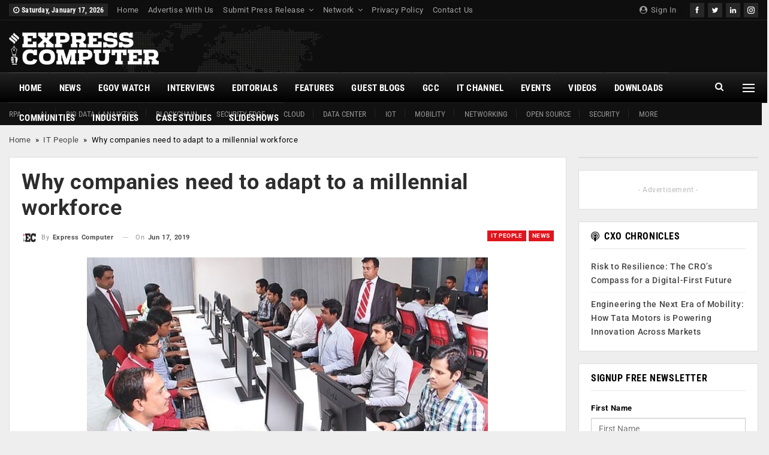

--- FILE ---
content_type: text/html; charset=UTF-8
request_url: https://www.expresscomputer.in/it-people/why-companies-need-to-adapt-to-a-millennial-workforce/36872/
body_size: 40815
content:
	<!DOCTYPE html>
		<!--[if IE 8]>
	<html class="ie ie8" lang="en-US"> <![endif]-->
	<!--[if IE 9]>
	<html class="ie ie9" lang="en-US"> <![endif]-->
	<!--[if gt IE 9]><!-->
<html lang="en-US"> <!--<![endif]-->
	<head><meta charset="UTF-8"><script>if(navigator.userAgent.match(/MSIE|Internet Explorer/i)||navigator.userAgent.match(/Trident\/7\..*?rv:11/i)){var href=document.location.href;if(!href.match(/[?&]nowprocket/)){if(href.indexOf("?")==-1){if(href.indexOf("#")==-1){document.location.href=href+"?nowprocket=1"}else{document.location.href=href.replace("#","?nowprocket=1#")}}else{if(href.indexOf("#")==-1){document.location.href=href+"&nowprocket=1"}else{document.location.href=href.replace("#","&nowprocket=1#")}}}}</script><script>(()=>{class RocketLazyLoadScripts{constructor(){this.v="2.0.4",this.userEvents=["keydown","keyup","mousedown","mouseup","mousemove","mouseover","mouseout","touchmove","touchstart","touchend","touchcancel","wheel","click","dblclick","input"],this.attributeEvents=["onblur","onclick","oncontextmenu","ondblclick","onfocus","onmousedown","onmouseenter","onmouseleave","onmousemove","onmouseout","onmouseover","onmouseup","onmousewheel","onscroll","onsubmit"]}async t(){this.i(),this.o(),/iP(ad|hone)/.test(navigator.userAgent)&&this.h(),this.u(),this.l(this),this.m(),this.k(this),this.p(this),this._(),await Promise.all([this.R(),this.L()]),this.lastBreath=Date.now(),this.S(this),this.P(),this.D(),this.O(),this.M(),await this.C(this.delayedScripts.normal),await this.C(this.delayedScripts.defer),await this.C(this.delayedScripts.async),await this.T(),await this.F(),await this.j(),await this.A(),window.dispatchEvent(new Event("rocket-allScriptsLoaded")),this.everythingLoaded=!0,this.lastTouchEnd&&await new Promise(t=>setTimeout(t,500-Date.now()+this.lastTouchEnd)),this.I(),this.H(),this.U(),this.W()}i(){this.CSPIssue=sessionStorage.getItem("rocketCSPIssue"),document.addEventListener("securitypolicyviolation",t=>{this.CSPIssue||"script-src-elem"!==t.violatedDirective||"data"!==t.blockedURI||(this.CSPIssue=!0,sessionStorage.setItem("rocketCSPIssue",!0))},{isRocket:!0})}o(){window.addEventListener("pageshow",t=>{this.persisted=t.persisted,this.realWindowLoadedFired=!0},{isRocket:!0}),window.addEventListener("pagehide",()=>{this.onFirstUserAction=null},{isRocket:!0})}h(){let t;function e(e){t=e}window.addEventListener("touchstart",e,{isRocket:!0}),window.addEventListener("touchend",function i(o){o.changedTouches[0]&&t.changedTouches[0]&&Math.abs(o.changedTouches[0].pageX-t.changedTouches[0].pageX)<10&&Math.abs(o.changedTouches[0].pageY-t.changedTouches[0].pageY)<10&&o.timeStamp-t.timeStamp<200&&(window.removeEventListener("touchstart",e,{isRocket:!0}),window.removeEventListener("touchend",i,{isRocket:!0}),"INPUT"===o.target.tagName&&"text"===o.target.type||(o.target.dispatchEvent(new TouchEvent("touchend",{target:o.target,bubbles:!0})),o.target.dispatchEvent(new MouseEvent("mouseover",{target:o.target,bubbles:!0})),o.target.dispatchEvent(new PointerEvent("click",{target:o.target,bubbles:!0,cancelable:!0,detail:1,clientX:o.changedTouches[0].clientX,clientY:o.changedTouches[0].clientY})),event.preventDefault()))},{isRocket:!0})}q(t){this.userActionTriggered||("mousemove"!==t.type||this.firstMousemoveIgnored?"keyup"===t.type||"mouseover"===t.type||"mouseout"===t.type||(this.userActionTriggered=!0,this.onFirstUserAction&&this.onFirstUserAction()):this.firstMousemoveIgnored=!0),"click"===t.type&&t.preventDefault(),t.stopPropagation(),t.stopImmediatePropagation(),"touchstart"===this.lastEvent&&"touchend"===t.type&&(this.lastTouchEnd=Date.now()),"click"===t.type&&(this.lastTouchEnd=0),this.lastEvent=t.type,t.composedPath&&t.composedPath()[0].getRootNode()instanceof ShadowRoot&&(t.rocketTarget=t.composedPath()[0]),this.savedUserEvents.push(t)}u(){this.savedUserEvents=[],this.userEventHandler=this.q.bind(this),this.userEvents.forEach(t=>window.addEventListener(t,this.userEventHandler,{passive:!1,isRocket:!0})),document.addEventListener("visibilitychange",this.userEventHandler,{isRocket:!0})}U(){this.userEvents.forEach(t=>window.removeEventListener(t,this.userEventHandler,{passive:!1,isRocket:!0})),document.removeEventListener("visibilitychange",this.userEventHandler,{isRocket:!0}),this.savedUserEvents.forEach(t=>{(t.rocketTarget||t.target).dispatchEvent(new window[t.constructor.name](t.type,t))})}m(){const t="return false",e=Array.from(this.attributeEvents,t=>"data-rocket-"+t),i="["+this.attributeEvents.join("],[")+"]",o="[data-rocket-"+this.attributeEvents.join("],[data-rocket-")+"]",s=(e,i,o)=>{o&&o!==t&&(e.setAttribute("data-rocket-"+i,o),e["rocket"+i]=new Function("event",o),e.setAttribute(i,t))};new MutationObserver(t=>{for(const n of t)"attributes"===n.type&&(n.attributeName.startsWith("data-rocket-")||this.everythingLoaded?n.attributeName.startsWith("data-rocket-")&&this.everythingLoaded&&this.N(n.target,n.attributeName.substring(12)):s(n.target,n.attributeName,n.target.getAttribute(n.attributeName))),"childList"===n.type&&n.addedNodes.forEach(t=>{if(t.nodeType===Node.ELEMENT_NODE)if(this.everythingLoaded)for(const i of[t,...t.querySelectorAll(o)])for(const t of i.getAttributeNames())e.includes(t)&&this.N(i,t.substring(12));else for(const e of[t,...t.querySelectorAll(i)])for(const t of e.getAttributeNames())this.attributeEvents.includes(t)&&s(e,t,e.getAttribute(t))})}).observe(document,{subtree:!0,childList:!0,attributeFilter:[...this.attributeEvents,...e]})}I(){this.attributeEvents.forEach(t=>{document.querySelectorAll("[data-rocket-"+t+"]").forEach(e=>{this.N(e,t)})})}N(t,e){const i=t.getAttribute("data-rocket-"+e);i&&(t.setAttribute(e,i),t.removeAttribute("data-rocket-"+e))}k(t){Object.defineProperty(HTMLElement.prototype,"onclick",{get(){return this.rocketonclick||null},set(e){this.rocketonclick=e,this.setAttribute(t.everythingLoaded?"onclick":"data-rocket-onclick","this.rocketonclick(event)")}})}S(t){function e(e,i){let o=e[i];e[i]=null,Object.defineProperty(e,i,{get:()=>o,set(s){t.everythingLoaded?o=s:e["rocket"+i]=o=s}})}e(document,"onreadystatechange"),e(window,"onload"),e(window,"onpageshow");try{Object.defineProperty(document,"readyState",{get:()=>t.rocketReadyState,set(e){t.rocketReadyState=e},configurable:!0}),document.readyState="loading"}catch(t){console.log("WPRocket DJE readyState conflict, bypassing")}}l(t){this.originalAddEventListener=EventTarget.prototype.addEventListener,this.originalRemoveEventListener=EventTarget.prototype.removeEventListener,this.savedEventListeners=[],EventTarget.prototype.addEventListener=function(e,i,o){o&&o.isRocket||!t.B(e,this)&&!t.userEvents.includes(e)||t.B(e,this)&&!t.userActionTriggered||e.startsWith("rocket-")||t.everythingLoaded?t.originalAddEventListener.call(this,e,i,o):(t.savedEventListeners.push({target:this,remove:!1,type:e,func:i,options:o}),"mouseenter"!==e&&"mouseleave"!==e||t.originalAddEventListener.call(this,e,t.savedUserEvents.push,o))},EventTarget.prototype.removeEventListener=function(e,i,o){o&&o.isRocket||!t.B(e,this)&&!t.userEvents.includes(e)||t.B(e,this)&&!t.userActionTriggered||e.startsWith("rocket-")||t.everythingLoaded?t.originalRemoveEventListener.call(this,e,i,o):t.savedEventListeners.push({target:this,remove:!0,type:e,func:i,options:o})}}J(t,e){this.savedEventListeners=this.savedEventListeners.filter(i=>{let o=i.type,s=i.target||window;return e!==o||t!==s||(this.B(o,s)&&(i.type="rocket-"+o),this.$(i),!1)})}H(){EventTarget.prototype.addEventListener=this.originalAddEventListener,EventTarget.prototype.removeEventListener=this.originalRemoveEventListener,this.savedEventListeners.forEach(t=>this.$(t))}$(t){t.remove?this.originalRemoveEventListener.call(t.target,t.type,t.func,t.options):this.originalAddEventListener.call(t.target,t.type,t.func,t.options)}p(t){let e;function i(e){return t.everythingLoaded?e:e.split(" ").map(t=>"load"===t||t.startsWith("load.")?"rocket-jquery-load":t).join(" ")}function o(o){function s(e){const s=o.fn[e];o.fn[e]=o.fn.init.prototype[e]=function(){return this[0]===window&&t.userActionTriggered&&("string"==typeof arguments[0]||arguments[0]instanceof String?arguments[0]=i(arguments[0]):"object"==typeof arguments[0]&&Object.keys(arguments[0]).forEach(t=>{const e=arguments[0][t];delete arguments[0][t],arguments[0][i(t)]=e})),s.apply(this,arguments),this}}if(o&&o.fn&&!t.allJQueries.includes(o)){const e={DOMContentLoaded:[],"rocket-DOMContentLoaded":[]};for(const t in e)document.addEventListener(t,()=>{e[t].forEach(t=>t())},{isRocket:!0});o.fn.ready=o.fn.init.prototype.ready=function(i){function s(){parseInt(o.fn.jquery)>2?setTimeout(()=>i.bind(document)(o)):i.bind(document)(o)}return"function"==typeof i&&(t.realDomReadyFired?!t.userActionTriggered||t.fauxDomReadyFired?s():e["rocket-DOMContentLoaded"].push(s):e.DOMContentLoaded.push(s)),o([])},s("on"),s("one"),s("off"),t.allJQueries.push(o)}e=o}t.allJQueries=[],o(window.jQuery),Object.defineProperty(window,"jQuery",{get:()=>e,set(t){o(t)}})}P(){const t=new Map;document.write=document.writeln=function(e){const i=document.currentScript,o=document.createRange(),s=i.parentElement;let n=t.get(i);void 0===n&&(n=i.nextSibling,t.set(i,n));const c=document.createDocumentFragment();o.setStart(c,0),c.appendChild(o.createContextualFragment(e)),s.insertBefore(c,n)}}async R(){return new Promise(t=>{this.userActionTriggered?t():this.onFirstUserAction=t})}async L(){return new Promise(t=>{document.addEventListener("DOMContentLoaded",()=>{this.realDomReadyFired=!0,t()},{isRocket:!0})})}async j(){return this.realWindowLoadedFired?Promise.resolve():new Promise(t=>{window.addEventListener("load",t,{isRocket:!0})})}M(){this.pendingScripts=[];this.scriptsMutationObserver=new MutationObserver(t=>{for(const e of t)e.addedNodes.forEach(t=>{"SCRIPT"!==t.tagName||t.noModule||t.isWPRocket||this.pendingScripts.push({script:t,promise:new Promise(e=>{const i=()=>{const i=this.pendingScripts.findIndex(e=>e.script===t);i>=0&&this.pendingScripts.splice(i,1),e()};t.addEventListener("load",i,{isRocket:!0}),t.addEventListener("error",i,{isRocket:!0}),setTimeout(i,1e3)})})})}),this.scriptsMutationObserver.observe(document,{childList:!0,subtree:!0})}async F(){await this.X(),this.pendingScripts.length?(await this.pendingScripts[0].promise,await this.F()):this.scriptsMutationObserver.disconnect()}D(){this.delayedScripts={normal:[],async:[],defer:[]},document.querySelectorAll("script[type$=rocketlazyloadscript]").forEach(t=>{t.hasAttribute("data-rocket-src")?t.hasAttribute("async")&&!1!==t.async?this.delayedScripts.async.push(t):t.hasAttribute("defer")&&!1!==t.defer||"module"===t.getAttribute("data-rocket-type")?this.delayedScripts.defer.push(t):this.delayedScripts.normal.push(t):this.delayedScripts.normal.push(t)})}async _(){await this.L();let t=[];document.querySelectorAll("script[type$=rocketlazyloadscript][data-rocket-src]").forEach(e=>{let i=e.getAttribute("data-rocket-src");if(i&&!i.startsWith("data:")){i.startsWith("//")&&(i=location.protocol+i);try{const o=new URL(i).origin;o!==location.origin&&t.push({src:o,crossOrigin:e.crossOrigin||"module"===e.getAttribute("data-rocket-type")})}catch(t){}}}),t=[...new Map(t.map(t=>[JSON.stringify(t),t])).values()],this.Y(t,"preconnect")}async G(t){if(await this.K(),!0!==t.noModule||!("noModule"in HTMLScriptElement.prototype))return new Promise(e=>{let i;function o(){(i||t).setAttribute("data-rocket-status","executed"),e()}try{if(navigator.userAgent.includes("Firefox/")||""===navigator.vendor||this.CSPIssue)i=document.createElement("script"),[...t.attributes].forEach(t=>{let e=t.nodeName;"type"!==e&&("data-rocket-type"===e&&(e="type"),"data-rocket-src"===e&&(e="src"),i.setAttribute(e,t.nodeValue))}),t.text&&(i.text=t.text),t.nonce&&(i.nonce=t.nonce),i.hasAttribute("src")?(i.addEventListener("load",o,{isRocket:!0}),i.addEventListener("error",()=>{i.setAttribute("data-rocket-status","failed-network"),e()},{isRocket:!0}),setTimeout(()=>{i.isConnected||e()},1)):(i.text=t.text,o()),i.isWPRocket=!0,t.parentNode.replaceChild(i,t);else{const i=t.getAttribute("data-rocket-type"),s=t.getAttribute("data-rocket-src");i?(t.type=i,t.removeAttribute("data-rocket-type")):t.removeAttribute("type"),t.addEventListener("load",o,{isRocket:!0}),t.addEventListener("error",i=>{this.CSPIssue&&i.target.src.startsWith("data:")?(console.log("WPRocket: CSP fallback activated"),t.removeAttribute("src"),this.G(t).then(e)):(t.setAttribute("data-rocket-status","failed-network"),e())},{isRocket:!0}),s?(t.fetchPriority="high",t.removeAttribute("data-rocket-src"),t.src=s):t.src="data:text/javascript;base64,"+window.btoa(unescape(encodeURIComponent(t.text)))}}catch(i){t.setAttribute("data-rocket-status","failed-transform"),e()}});t.setAttribute("data-rocket-status","skipped")}async C(t){const e=t.shift();return e?(e.isConnected&&await this.G(e),this.C(t)):Promise.resolve()}O(){this.Y([...this.delayedScripts.normal,...this.delayedScripts.defer,...this.delayedScripts.async],"preload")}Y(t,e){this.trash=this.trash||[];let i=!0;var o=document.createDocumentFragment();t.forEach(t=>{const s=t.getAttribute&&t.getAttribute("data-rocket-src")||t.src;if(s&&!s.startsWith("data:")){const n=document.createElement("link");n.href=s,n.rel=e,"preconnect"!==e&&(n.as="script",n.fetchPriority=i?"high":"low"),t.getAttribute&&"module"===t.getAttribute("data-rocket-type")&&(n.crossOrigin=!0),t.crossOrigin&&(n.crossOrigin=t.crossOrigin),t.integrity&&(n.integrity=t.integrity),t.nonce&&(n.nonce=t.nonce),o.appendChild(n),this.trash.push(n),i=!1}}),document.head.appendChild(o)}W(){this.trash.forEach(t=>t.remove())}async T(){try{document.readyState="interactive"}catch(t){}this.fauxDomReadyFired=!0;try{await this.K(),this.J(document,"readystatechange"),document.dispatchEvent(new Event("rocket-readystatechange")),await this.K(),document.rocketonreadystatechange&&document.rocketonreadystatechange(),await this.K(),this.J(document,"DOMContentLoaded"),document.dispatchEvent(new Event("rocket-DOMContentLoaded")),await this.K(),this.J(window,"DOMContentLoaded"),window.dispatchEvent(new Event("rocket-DOMContentLoaded"))}catch(t){console.error(t)}}async A(){try{document.readyState="complete"}catch(t){}try{await this.K(),this.J(document,"readystatechange"),document.dispatchEvent(new Event("rocket-readystatechange")),await this.K(),document.rocketonreadystatechange&&document.rocketonreadystatechange(),await this.K(),this.J(window,"load"),window.dispatchEvent(new Event("rocket-load")),await this.K(),window.rocketonload&&window.rocketonload(),await this.K(),this.allJQueries.forEach(t=>t(window).trigger("rocket-jquery-load")),await this.K(),this.J(window,"pageshow");const t=new Event("rocket-pageshow");t.persisted=this.persisted,window.dispatchEvent(t),await this.K(),window.rocketonpageshow&&window.rocketonpageshow({persisted:this.persisted})}catch(t){console.error(t)}}async K(){Date.now()-this.lastBreath>45&&(await this.X(),this.lastBreath=Date.now())}async X(){return document.hidden?new Promise(t=>setTimeout(t)):new Promise(t=>requestAnimationFrame(t))}B(t,e){return e===document&&"readystatechange"===t||(e===document&&"DOMContentLoaded"===t||(e===window&&"DOMContentLoaded"===t||(e===window&&"load"===t||e===window&&"pageshow"===t)))}static run(){(new RocketLazyLoadScripts).t()}}RocketLazyLoadScripts.run()})();</script>
				
		<meta http-equiv="X-UA-Compatible" content="IE=edge">
		<meta name="viewport" content="width=device-width, initial-scale=1.0">
		<link rel="pingback" href="https://www.expresscomputer.in/xmlrpc.php"/>

		<meta name='robots' content='index, follow, max-image-preview:large, max-snippet:-1, max-video-preview:-1' />

	<!-- This site is optimized with the Yoast SEO plugin v26.7 - https://yoast.com/wordpress/plugins/seo/ -->
	<title>Why companies need to adapt to a millennial workforce - Express Computer</title>
<link data-rocket-prefetch href="https://cdn1.expresscomputer.in" rel="dns-prefetch">
<link data-rocket-prefetch href="https://player.vimeo.com" rel="dns-prefetch"><link rel="preload" data-rocket-preload as="image" href="https://cdn1.expresscomputer.in/wp-content/uploads/2021/07/26171900/world-news-header-bg.webp" fetchpriority="high">
	<link rel="canonical" href="https://www.expresscomputer.in/it-people/why-companies-need-to-adapt-to-a-millennial-workforce/36872/" />
	<meta property="og:locale" content="en_US" />
	<meta property="og:type" content="article" />
	<meta property="og:title" content="Why companies need to adapt to a millennial workforce - Express Computer" />
	<meta property="og:description" content="By Nikunj Verma In the past few years, hiring and retaining talent has become tricky, particularly for new-age job roles in the IT industry. Companies often complain about issues like [&hellip;]" />
	<meta property="og:url" content="https://www.expresscomputer.in/it-people/why-companies-need-to-adapt-to-a-millennial-workforce/36872/" />
	<meta property="og:site_name" content="Express Computer" />
	<meta property="article:publisher" content="https://www.facebook.com/expresscomputeronline" />
	<meta property="article:author" content="https://www.facebook.com/ExpressComputerOnline" />
	<meta property="article:published_time" content="2019-06-17T06:16:41+00:00" />
	<meta property="og:image" content="https://cdn1.expresscomputer.in/wp-content/uploads/2019/06/17113900/Milennial-workforce.jpg" />
	<meta property="og:image:width" content="669" />
	<meta property="og:image:height" content="349" />
	<meta property="og:image:type" content="image/jpeg" />
	<meta name="author" content="Express Computer" />
	<meta name="twitter:card" content="summary_large_image" />
	<meta name="twitter:creator" content="@ExpConputer" />
	<meta name="twitter:site" content="@ExpComputer" />
	<meta name="twitter:label1" content="Written by" />
	<meta name="twitter:data1" content="Express Computer" />
	<meta name="twitter:label2" content="Est. reading time" />
	<meta name="twitter:data2" content="4 minutes" />
	<script type="application/ld+json" class="yoast-schema-graph">{"@context":"https://schema.org","@graph":[{"@type":"Article","@id":"https://www.expresscomputer.in/it-people/why-companies-need-to-adapt-to-a-millennial-workforce/36872/#article","isPartOf":{"@id":"https://www.expresscomputer.in/it-people/why-companies-need-to-adapt-to-a-millennial-workforce/36872/"},"author":{"name":"Express Computer","@id":"https://www.expresscomputer.in/#/schema/person/038695b76a0103cc15b57eb0ef488908"},"headline":"Why companies need to adapt to a millennial workforce","datePublished":"2019-06-17T06:16:41+00:00","mainEntityOfPage":{"@id":"https://www.expresscomputer.in/it-people/why-companies-need-to-adapt-to-a-millennial-workforce/36872/"},"wordCount":724,"commentCount":0,"image":{"@id":"https://www.expresscomputer.in/it-people/why-companies-need-to-adapt-to-a-millennial-workforce/36872/#primaryimage"},"thumbnailUrl":"https://cdn1.expresscomputer.in/wp-content/uploads/2019/06/17113900/Milennial-workforce.jpg","keywords":["CutShort","Information technology","millennial","survey","workforce"],"articleSection":["IT People","News"],"inLanguage":"en-US","potentialAction":[{"@type":"CommentAction","name":"Comment","target":["https://www.expresscomputer.in/it-people/why-companies-need-to-adapt-to-a-millennial-workforce/36872/#respond"]}]},{"@type":"WebPage","@id":"https://www.expresscomputer.in/it-people/why-companies-need-to-adapt-to-a-millennial-workforce/36872/","url":"https://www.expresscomputer.in/it-people/why-companies-need-to-adapt-to-a-millennial-workforce/36872/","name":"Why companies need to adapt to a millennial workforce - Express Computer","isPartOf":{"@id":"https://www.expresscomputer.in/#website"},"primaryImageOfPage":{"@id":"https://www.expresscomputer.in/it-people/why-companies-need-to-adapt-to-a-millennial-workforce/36872/#primaryimage"},"image":{"@id":"https://www.expresscomputer.in/it-people/why-companies-need-to-adapt-to-a-millennial-workforce/36872/#primaryimage"},"thumbnailUrl":"https://cdn1.expresscomputer.in/wp-content/uploads/2019/06/17113900/Milennial-workforce.jpg","datePublished":"2019-06-17T06:16:41+00:00","author":{"@id":"https://www.expresscomputer.in/#/schema/person/038695b76a0103cc15b57eb0ef488908"},"breadcrumb":{"@id":"https://www.expresscomputer.in/it-people/why-companies-need-to-adapt-to-a-millennial-workforce/36872/#breadcrumb"},"inLanguage":"en-US","potentialAction":{"@type":"ListenAction","target":"https://www.expresscomputer.in/it-people/why-companies-need-to-adapt-to-a-millennial-workforce/36872/#podcast_player_36872","object":{"@id":"https://www.expresscomputer.in/it-people/why-companies-need-to-adapt-to-a-millennial-workforce/36872/#/schema/podcast"}},"mainEntityOfPage":"https://www.expresscomputer.in/it-people/why-companies-need-to-adapt-to-a-millennial-workforce/36872/#/schema/podcast"},{"@type":"ImageObject","inLanguage":"en-US","@id":"https://www.expresscomputer.in/it-people/why-companies-need-to-adapt-to-a-millennial-workforce/36872/#primaryimage","url":"https://cdn1.expresscomputer.in/wp-content/uploads/2019/06/17113900/Milennial-workforce.jpg","contentUrl":"https://cdn1.expresscomputer.in/wp-content/uploads/2019/06/17113900/Milennial-workforce.jpg","width":669,"height":349},{"@type":"BreadcrumbList","@id":"https://www.expresscomputer.in/it-people/why-companies-need-to-adapt-to-a-millennial-workforce/36872/#breadcrumb","itemListElement":[{"@type":"ListItem","position":1,"name":"Home","item":"https://www.expresscomputer.in/"},{"@type":"ListItem","position":2,"name":"IT People","item":"https://www.expresscomputer.in/category/it-people/"},{"@type":"ListItem","position":3,"name":"Why companies need to adapt to a millennial workforce"}]},{"@type":"WebSite","@id":"https://www.expresscomputer.in/#website","url":"https://www.expresscomputer.in/","name":"Express Computer","description":"Digital Magazine, Latest Computer Magazine, India","potentialAction":[{"@type":"SearchAction","target":{"@type":"EntryPoint","urlTemplate":"https://www.expresscomputer.in/?s={search_term_string}"},"query-input":{"@type":"PropertyValueSpecification","valueRequired":true,"valueName":"search_term_string"}}],"inLanguage":"en-US"},{"@type":"Person","@id":"https://www.expresscomputer.in/#/schema/person/038695b76a0103cc15b57eb0ef488908","name":"Express Computer","image":{"@type":"ImageObject","inLanguage":"en-US","@id":"https://www.expresscomputer.in/#/schema/person/image/","url":"https://secure.gravatar.com/avatar/b10720368186900a9dd57d542ed5a210c2f72696eccbae7cebfd9b1b371a64f9?s=96&d=mm&r=g","contentUrl":"https://secure.gravatar.com/avatar/b10720368186900a9dd57d542ed5a210c2f72696eccbae7cebfd9b1b371a64f9?s=96&d=mm&r=g","caption":"Express Computer"},"description":"Express Computer is one of India's most respected IT media brands and has been in publication for 24 years running. We cover enterprise technology in all its flavours, including processors, storage, networking, wireless, business applications, cloud computing, analytics, green initiatives and anything that can help companies make the most of their ICT investments. Additionally, we also report on the fast emerging realm of eGovernance in India.","sameAs":["https://www.expresscomputer.in/","https://www.facebook.com/ExpressComputerOnline","https://x.com/ExpConputer"],"url":"https://www.expresscomputer.in/author/express-computer/"}]}</script>
	<!-- / Yoast SEO plugin. -->


<script type="rocketlazyloadscript" data-rocket-type='application/javascript'  id='pys-version-script'>console.log('PixelYourSite Free version 11.1.5.2');</script>
<link rel='dns-prefetch' href='//www.expresscomputer.in' />

<link rel='dns-prefetch' href='//netdna.bootstrapcdn.com' />

<link rel="alternate" type="application/rss+xml" title="Express Computer &raquo; Feed" href="https://www.expresscomputer.in/feed/" />
<link rel="alternate" type="application/rss+xml" title="Express Computer &raquo; Comments Feed" href="https://www.expresscomputer.in/comments/feed/" />
<link rel="alternate" type="text/calendar" title="Express Computer &raquo; iCal Feed" href="https://www.expresscomputer.in/events/?ical=1" />
<link rel="alternate" type="application/rss+xml" title="Express Computer &raquo; Why companies need to adapt to a millennial workforce Comments Feed" href="https://www.expresscomputer.in/it-people/why-companies-need-to-adapt-to-a-millennial-workforce/36872/feed/" />
<link rel="alternate" title="oEmbed (JSON)" type="application/json+oembed" href="https://www.expresscomputer.in/wp-json/oembed/1.0/embed?url=https%3A%2F%2Fwww.expresscomputer.in%2Fit-people%2Fwhy-companies-need-to-adapt-to-a-millennial-workforce%2F36872%2F" />
<link rel="alternate" title="oEmbed (XML)" type="text/xml+oembed" href="https://www.expresscomputer.in/wp-json/oembed/1.0/embed?url=https%3A%2F%2Fwww.expresscomputer.in%2Fit-people%2Fwhy-companies-need-to-adapt-to-a-millennial-workforce%2F36872%2F&#038;format=xml" />
<link rel="alternate" type="application/rss+xml" title="Express Computer &raquo; Stories Feed" href="https://www.expresscomputer.in/web-stories/feed/"><style id='wp-img-auto-sizes-contain-inline-css' type='text/css'>
img:is([sizes=auto i],[sizes^="auto," i]){contain-intrinsic-size:3000px 1500px}
/*# sourceURL=wp-img-auto-sizes-contain-inline-css */
</style>
<style id='wp-emoji-styles-inline-css' type='text/css'>

	img.wp-smiley, img.emoji {
		display: inline !important;
		border: none !important;
		box-shadow: none !important;
		height: 1em !important;
		width: 1em !important;
		margin: 0 0.07em !important;
		vertical-align: -0.1em !important;
		background: none !important;
		padding: 0 !important;
	}
/*# sourceURL=wp-emoji-styles-inline-css */
</style>
<link rel='stylesheet' id='wp-block-library-css' href='https://www.expresscomputer.in/wp-includes/css/dist/block-library/style.min.css?ver=6.9' type='text/css' media='all' />
<style id='global-styles-inline-css' type='text/css'>
:root{--wp--preset--aspect-ratio--square: 1;--wp--preset--aspect-ratio--4-3: 4/3;--wp--preset--aspect-ratio--3-4: 3/4;--wp--preset--aspect-ratio--3-2: 3/2;--wp--preset--aspect-ratio--2-3: 2/3;--wp--preset--aspect-ratio--16-9: 16/9;--wp--preset--aspect-ratio--9-16: 9/16;--wp--preset--color--black: #000000;--wp--preset--color--cyan-bluish-gray: #abb8c3;--wp--preset--color--white: #ffffff;--wp--preset--color--pale-pink: #f78da7;--wp--preset--color--vivid-red: #cf2e2e;--wp--preset--color--luminous-vivid-orange: #ff6900;--wp--preset--color--luminous-vivid-amber: #fcb900;--wp--preset--color--light-green-cyan: #7bdcb5;--wp--preset--color--vivid-green-cyan: #00d084;--wp--preset--color--pale-cyan-blue: #8ed1fc;--wp--preset--color--vivid-cyan-blue: #0693e3;--wp--preset--color--vivid-purple: #9b51e0;--wp--preset--gradient--vivid-cyan-blue-to-vivid-purple: linear-gradient(135deg,rgb(6,147,227) 0%,rgb(155,81,224) 100%);--wp--preset--gradient--light-green-cyan-to-vivid-green-cyan: linear-gradient(135deg,rgb(122,220,180) 0%,rgb(0,208,130) 100%);--wp--preset--gradient--luminous-vivid-amber-to-luminous-vivid-orange: linear-gradient(135deg,rgb(252,185,0) 0%,rgb(255,105,0) 100%);--wp--preset--gradient--luminous-vivid-orange-to-vivid-red: linear-gradient(135deg,rgb(255,105,0) 0%,rgb(207,46,46) 100%);--wp--preset--gradient--very-light-gray-to-cyan-bluish-gray: linear-gradient(135deg,rgb(238,238,238) 0%,rgb(169,184,195) 100%);--wp--preset--gradient--cool-to-warm-spectrum: linear-gradient(135deg,rgb(74,234,220) 0%,rgb(151,120,209) 20%,rgb(207,42,186) 40%,rgb(238,44,130) 60%,rgb(251,105,98) 80%,rgb(254,248,76) 100%);--wp--preset--gradient--blush-light-purple: linear-gradient(135deg,rgb(255,206,236) 0%,rgb(152,150,240) 100%);--wp--preset--gradient--blush-bordeaux: linear-gradient(135deg,rgb(254,205,165) 0%,rgb(254,45,45) 50%,rgb(107,0,62) 100%);--wp--preset--gradient--luminous-dusk: linear-gradient(135deg,rgb(255,203,112) 0%,rgb(199,81,192) 50%,rgb(65,88,208) 100%);--wp--preset--gradient--pale-ocean: linear-gradient(135deg,rgb(255,245,203) 0%,rgb(182,227,212) 50%,rgb(51,167,181) 100%);--wp--preset--gradient--electric-grass: linear-gradient(135deg,rgb(202,248,128) 0%,rgb(113,206,126) 100%);--wp--preset--gradient--midnight: linear-gradient(135deg,rgb(2,3,129) 0%,rgb(40,116,252) 100%);--wp--preset--font-size--small: 13px;--wp--preset--font-size--medium: 20px;--wp--preset--font-size--large: 36px;--wp--preset--font-size--x-large: 42px;--wp--preset--spacing--20: 0.44rem;--wp--preset--spacing--30: 0.67rem;--wp--preset--spacing--40: 1rem;--wp--preset--spacing--50: 1.5rem;--wp--preset--spacing--60: 2.25rem;--wp--preset--spacing--70: 3.38rem;--wp--preset--spacing--80: 5.06rem;--wp--preset--shadow--natural: 6px 6px 9px rgba(0, 0, 0, 0.2);--wp--preset--shadow--deep: 12px 12px 50px rgba(0, 0, 0, 0.4);--wp--preset--shadow--sharp: 6px 6px 0px rgba(0, 0, 0, 0.2);--wp--preset--shadow--outlined: 6px 6px 0px -3px rgb(255, 255, 255), 6px 6px rgb(0, 0, 0);--wp--preset--shadow--crisp: 6px 6px 0px rgb(0, 0, 0);}:where(.is-layout-flex){gap: 0.5em;}:where(.is-layout-grid){gap: 0.5em;}body .is-layout-flex{display: flex;}.is-layout-flex{flex-wrap: wrap;align-items: center;}.is-layout-flex > :is(*, div){margin: 0;}body .is-layout-grid{display: grid;}.is-layout-grid > :is(*, div){margin: 0;}:where(.wp-block-columns.is-layout-flex){gap: 2em;}:where(.wp-block-columns.is-layout-grid){gap: 2em;}:where(.wp-block-post-template.is-layout-flex){gap: 1.25em;}:where(.wp-block-post-template.is-layout-grid){gap: 1.25em;}.has-black-color{color: var(--wp--preset--color--black) !important;}.has-cyan-bluish-gray-color{color: var(--wp--preset--color--cyan-bluish-gray) !important;}.has-white-color{color: var(--wp--preset--color--white) !important;}.has-pale-pink-color{color: var(--wp--preset--color--pale-pink) !important;}.has-vivid-red-color{color: var(--wp--preset--color--vivid-red) !important;}.has-luminous-vivid-orange-color{color: var(--wp--preset--color--luminous-vivid-orange) !important;}.has-luminous-vivid-amber-color{color: var(--wp--preset--color--luminous-vivid-amber) !important;}.has-light-green-cyan-color{color: var(--wp--preset--color--light-green-cyan) !important;}.has-vivid-green-cyan-color{color: var(--wp--preset--color--vivid-green-cyan) !important;}.has-pale-cyan-blue-color{color: var(--wp--preset--color--pale-cyan-blue) !important;}.has-vivid-cyan-blue-color{color: var(--wp--preset--color--vivid-cyan-blue) !important;}.has-vivid-purple-color{color: var(--wp--preset--color--vivid-purple) !important;}.has-black-background-color{background-color: var(--wp--preset--color--black) !important;}.has-cyan-bluish-gray-background-color{background-color: var(--wp--preset--color--cyan-bluish-gray) !important;}.has-white-background-color{background-color: var(--wp--preset--color--white) !important;}.has-pale-pink-background-color{background-color: var(--wp--preset--color--pale-pink) !important;}.has-vivid-red-background-color{background-color: var(--wp--preset--color--vivid-red) !important;}.has-luminous-vivid-orange-background-color{background-color: var(--wp--preset--color--luminous-vivid-orange) !important;}.has-luminous-vivid-amber-background-color{background-color: var(--wp--preset--color--luminous-vivid-amber) !important;}.has-light-green-cyan-background-color{background-color: var(--wp--preset--color--light-green-cyan) !important;}.has-vivid-green-cyan-background-color{background-color: var(--wp--preset--color--vivid-green-cyan) !important;}.has-pale-cyan-blue-background-color{background-color: var(--wp--preset--color--pale-cyan-blue) !important;}.has-vivid-cyan-blue-background-color{background-color: var(--wp--preset--color--vivid-cyan-blue) !important;}.has-vivid-purple-background-color{background-color: var(--wp--preset--color--vivid-purple) !important;}.has-black-border-color{border-color: var(--wp--preset--color--black) !important;}.has-cyan-bluish-gray-border-color{border-color: var(--wp--preset--color--cyan-bluish-gray) !important;}.has-white-border-color{border-color: var(--wp--preset--color--white) !important;}.has-pale-pink-border-color{border-color: var(--wp--preset--color--pale-pink) !important;}.has-vivid-red-border-color{border-color: var(--wp--preset--color--vivid-red) !important;}.has-luminous-vivid-orange-border-color{border-color: var(--wp--preset--color--luminous-vivid-orange) !important;}.has-luminous-vivid-amber-border-color{border-color: var(--wp--preset--color--luminous-vivid-amber) !important;}.has-light-green-cyan-border-color{border-color: var(--wp--preset--color--light-green-cyan) !important;}.has-vivid-green-cyan-border-color{border-color: var(--wp--preset--color--vivid-green-cyan) !important;}.has-pale-cyan-blue-border-color{border-color: var(--wp--preset--color--pale-cyan-blue) !important;}.has-vivid-cyan-blue-border-color{border-color: var(--wp--preset--color--vivid-cyan-blue) !important;}.has-vivid-purple-border-color{border-color: var(--wp--preset--color--vivid-purple) !important;}.has-vivid-cyan-blue-to-vivid-purple-gradient-background{background: var(--wp--preset--gradient--vivid-cyan-blue-to-vivid-purple) !important;}.has-light-green-cyan-to-vivid-green-cyan-gradient-background{background: var(--wp--preset--gradient--light-green-cyan-to-vivid-green-cyan) !important;}.has-luminous-vivid-amber-to-luminous-vivid-orange-gradient-background{background: var(--wp--preset--gradient--luminous-vivid-amber-to-luminous-vivid-orange) !important;}.has-luminous-vivid-orange-to-vivid-red-gradient-background{background: var(--wp--preset--gradient--luminous-vivid-orange-to-vivid-red) !important;}.has-very-light-gray-to-cyan-bluish-gray-gradient-background{background: var(--wp--preset--gradient--very-light-gray-to-cyan-bluish-gray) !important;}.has-cool-to-warm-spectrum-gradient-background{background: var(--wp--preset--gradient--cool-to-warm-spectrum) !important;}.has-blush-light-purple-gradient-background{background: var(--wp--preset--gradient--blush-light-purple) !important;}.has-blush-bordeaux-gradient-background{background: var(--wp--preset--gradient--blush-bordeaux) !important;}.has-luminous-dusk-gradient-background{background: var(--wp--preset--gradient--luminous-dusk) !important;}.has-pale-ocean-gradient-background{background: var(--wp--preset--gradient--pale-ocean) !important;}.has-electric-grass-gradient-background{background: var(--wp--preset--gradient--electric-grass) !important;}.has-midnight-gradient-background{background: var(--wp--preset--gradient--midnight) !important;}.has-small-font-size{font-size: var(--wp--preset--font-size--small) !important;}.has-medium-font-size{font-size: var(--wp--preset--font-size--medium) !important;}.has-large-font-size{font-size: var(--wp--preset--font-size--large) !important;}.has-x-large-font-size{font-size: var(--wp--preset--font-size--x-large) !important;}
/*# sourceURL=global-styles-inline-css */
</style>

<style id='classic-theme-styles-inline-css' type='text/css'>
/*! This file is auto-generated */
.wp-block-button__link{color:#fff;background-color:#32373c;border-radius:9999px;box-shadow:none;text-decoration:none;padding:calc(.667em + 2px) calc(1.333em + 2px);font-size:1.125em}.wp-block-file__button{background:#32373c;color:#fff;text-decoration:none}
/*# sourceURL=/wp-includes/css/classic-themes.min.css */
</style>
<link rel='stylesheet' id='better-playlist-css' href='https://www.expresscomputer.in/wp-content/plugins/better-playlist/css/better-playlist.min.css?ver=1.5.0' type='text/css' media='all' />
<link data-minify="1" rel='stylesheet' id='bs-icons-css' href='https://www.expresscomputer.in/wp-content/cache/min/1/wp-content/themes/publisher/includes/libs/better-framework/assets/css/bs-icons.css?ver=1768556442' type='text/css' media='all' />
<link rel='stylesheet' id='better-social-counter-css' href='https://www.expresscomputer.in/wp-content/plugins/better-social-counter/css/style.min.css?ver=1.13.2' type='text/css' media='all' />
<link data-minify="1" rel='stylesheet' id='contact-form-7-css' href='https://www.expresscomputer.in/wp-content/cache/min/1/wp-content/plugins/contact-form-7/includes/css/styles.css?ver=1768556442' type='text/css' media='all' />
<link data-minify="1" rel='stylesheet' id='wpcf7-redirect-script-frontend-css' href='https://www.expresscomputer.in/wp-content/cache/min/1/wp-content/plugins/wpcf7-redirect/build/assets/frontend-script.css?ver=1768556442' type='text/css' media='all' />
<link data-minify="1" rel='stylesheet' id='wd-google-fonts-css' href='https://www.expresscomputer.in/wp-content/cache/min/1/wp-content/uploads/omgf/wd-google-fonts/wd-google-fonts.css?ver=1768556442' type='text/css' media='all' />
<link data-minify="1" rel='stylesheet' id='wd-bootstrap-css-css' href='https://www.expresscomputer.in/wp-content/cache/min/1/font-awesome/4.7.0/css/font-awesome.min.css?ver=1768556442' type='text/css' media='all' />
<link data-minify="1" rel='stylesheet' id='common-css-css' href='https://www.expresscomputer.in/wp-content/cache/min/1/wp-content/themes/publisher-child/whitepaper/assets/css/wp-common.css?ver=1768556442' type='text/css' media='all' />
<link data-minify="1" rel='stylesheet' id='common-layout-css-css' href='https://www.expresscomputer.in/wp-content/cache/min/1/wp-content/themes/publisher-child/whitepaper/assets/css/wp-common-layout.css?ver=1768556442' type='text/css' media='all' />
<link rel='stylesheet' id='bf-slick-css' href='https://www.expresscomputer.in/wp-content/themes/publisher/includes/libs/better-framework/assets/css/slick.min.css?ver=3.15.0' type='text/css' media='all' />
<link rel='stylesheet' id='pretty-photo-css' href='https://www.expresscomputer.in/wp-content/themes/publisher/includes/libs/better-framework/assets/css/pretty-photo.min.css?ver=3.15.0' type='text/css' media='all' />
<link rel='stylesheet' id='theme-libs-css' href='https://www.expresscomputer.in/wp-content/themes/publisher/css/theme-libs.min.css?ver=7.11.0' type='text/css' media='all' />
<link data-minify="1" rel='stylesheet' id='fontawesome-css' href='https://www.expresscomputer.in/wp-content/cache/min/1/wp-content/themes/publisher/includes/libs/better-framework/assets/css/font-awesome.min.css?ver=1768556442' type='text/css' media='all' />
<link rel='stylesheet' id='publisher-css' href='https://www.expresscomputer.in/wp-content/themes/publisher/style-7.11.0.min.css?ver=7.11.0' type='text/css' media='all' />
<link rel='stylesheet' id='publisher-child-css' href='https://www.expresscomputer.in/wp-content/themes/publisher-child/style.css?ver=1.0.0' type='text/css' media='all' />
<link data-minify="1" rel='stylesheet' id='cf7cf-style-css' href='https://www.expresscomputer.in/wp-content/cache/min/1/wp-content/plugins/cf7-conditional-fields/style.css?ver=1768556442' type='text/css' media='all' />
<link data-minify="1" rel='stylesheet' id='better-framework-main-fonts-css' href='https://www.expresscomputer.in/wp-content/cache/min/1/wp-content/uploads/omgf/better-framework-main-fonts/better-framework-main-fonts.css?ver=1768556442' type='text/css' media='all' />
<link rel='stylesheet' id='publisher-theme-world-news-css' href='https://www.expresscomputer.in/wp-content/themes/publisher/includes/styles/world-news/style.min.css?ver=7.11.0' type='text/css' media='all' />
<style id='rocket-lazyload-inline-css' type='text/css'>
.rll-youtube-player{position:relative;padding-bottom:56.23%;height:0;overflow:hidden;max-width:100%;}.rll-youtube-player:focus-within{outline: 2px solid currentColor;outline-offset: 5px;}.rll-youtube-player iframe{position:absolute;top:0;left:0;width:100%;height:100%;z-index:100;background:0 0}.rll-youtube-player img{bottom:0;display:block;left:0;margin:auto;max-width:100%;width:100%;position:absolute;right:0;top:0;border:none;height:auto;-webkit-transition:.4s all;-moz-transition:.4s all;transition:.4s all}.rll-youtube-player img:hover{-webkit-filter:brightness(75%)}.rll-youtube-player .play{height:100%;width:100%;left:0;top:0;position:absolute;background:url(https://www.expresscomputer.in/wp-content/plugins/wp-rocket/assets/img/youtube.png) no-repeat center;background-color: transparent !important;cursor:pointer;border:none;}
/*# sourceURL=rocket-lazyload-inline-css */
</style>
<script type="rocketlazyloadscript" data-rocket-type="text/javascript" data-rocket-src="https://www.expresscomputer.in/wp-includes/js/jquery/jquery.min.js?ver=3.7.1" id="jquery-core-js" data-rocket-defer defer></script>
<script type="rocketlazyloadscript" data-rocket-type="text/javascript" data-rocket-src="https://www.expresscomputer.in/wp-includes/js/jquery/jquery-migrate.min.js?ver=3.4.1" id="jquery-migrate-js" data-rocket-defer defer></script>
<script type="rocketlazyloadscript" data-minify="1" data-rocket-type="text/javascript" data-rocket-src="https://www.expresscomputer.in/wp-content/cache/min/1/wp-content/themes/publisher-child/whitepaper/assets/js/jquery.balance.js?ver=1768556442" id="jquery-balance-js-js" data-rocket-defer defer></script>
<script type="text/javascript" id="whitepaper-main-js-js-extra">
/* <![CDATA[ */
var whitepaper_obj = {"ajax_url":"https://www.expresscomputer.in/wp-admin/admin-ajax.php","home_url":"https://www.expresscomputer.in/"};
//# sourceURL=whitepaper-main-js-js-extra
/* ]]> */
</script>
<script type="rocketlazyloadscript" data-minify="1" data-rocket-type="text/javascript" data-rocket-src="https://www.expresscomputer.in/wp-content/cache/min/1/wp-content/themes/publisher-child/whitepaper/assets/js/wp-main.js?ver=1768556442" id="whitepaper-main-js-js" data-rocket-defer defer></script>
<script type="rocketlazyloadscript" data-rocket-type="text/javascript" data-rocket-src="https://www.expresscomputer.in/wp-content/plugins/pixelyoursite/dist/scripts/jquery.bind-first-0.2.3.min.js?ver=0.2.3" id="jquery-bind-first-js" data-rocket-defer defer></script>
<script type="rocketlazyloadscript" data-rocket-type="text/javascript" data-rocket-src="https://www.expresscomputer.in/wp-content/plugins/pixelyoursite/dist/scripts/js.cookie-2.1.3.min.js?ver=2.1.3" id="js-cookie-pys-js" data-rocket-defer defer></script>
<script type="rocketlazyloadscript" data-rocket-type="text/javascript" data-rocket-src="https://www.expresscomputer.in/wp-content/plugins/pixelyoursite/dist/scripts/tld.min.js?ver=2.3.1" id="js-tld-js" data-rocket-defer defer></script>
<script type="text/javascript" id="pys-js-extra">
/* <![CDATA[ */
var pysOptions = {"staticEvents":{"facebook":{"custom_event":[{"delay":"","type":"static","custom_event_post_id":36324,"name":"ViewContent","pixelIds":["329683150896293"],"eventID":"a7ccf778-89cc-4341-9f69-255f50bc1c07","params":{"page_title":"Why companies need to adapt to a millennial workforce","post_type":"post","post_id":36872,"plugin":"PixelYourSite","user_role":"guest","event_url":"www.expresscomputer.in/it-people/why-companies-need-to-adapt-to-a-millennial-workforce/36872/"},"e_id":"custom_event","ids":[],"hasTimeWindow":false,"timeWindow":0,"woo_order":"","edd_order":""}],"init_event":[{"delay":0,"type":"static","ajaxFire":false,"name":"PageView","pixelIds":["329683150896293"],"eventID":"311a8d3d-f936-4414-8890-896dddcc0357","params":{"post_category":"IT People, News","page_title":"Why companies need to adapt to a millennial workforce","post_type":"post","post_id":36872,"plugin":"PixelYourSite","user_role":"guest","event_url":"www.expresscomputer.in/it-people/why-companies-need-to-adapt-to-a-millennial-workforce/36872/"},"e_id":"init_event","ids":[],"hasTimeWindow":false,"timeWindow":0,"woo_order":"","edd_order":""}]}},"dynamicEvents":[],"triggerEvents":[],"triggerEventTypes":[],"facebook":{"pixelIds":["329683150896293"],"advancedMatching":[],"advancedMatchingEnabled":false,"removeMetadata":false,"wooVariableAsSimple":false,"serverApiEnabled":false,"wooCRSendFromServer":false,"send_external_id":null,"enabled_medical":false,"do_not_track_medical_param":["event_url","post_title","page_title","landing_page","content_name","categories","category_name","tags"],"meta_ldu":false},"debug":"","siteUrl":"https://www.expresscomputer.in","ajaxUrl":"https://www.expresscomputer.in/wp-admin/admin-ajax.php","ajax_event":"fec188a34e","enable_remove_download_url_param":"1","cookie_duration":"7","last_visit_duration":"60","enable_success_send_form":"","ajaxForServerEvent":"1","ajaxForServerStaticEvent":"1","useSendBeacon":"1","send_external_id":"1","external_id_expire":"180","track_cookie_for_subdomains":"1","google_consent_mode":"1","gdpr":{"ajax_enabled":false,"all_disabled_by_api":false,"facebook_disabled_by_api":false,"analytics_disabled_by_api":false,"google_ads_disabled_by_api":false,"pinterest_disabled_by_api":false,"bing_disabled_by_api":false,"reddit_disabled_by_api":false,"externalID_disabled_by_api":false,"facebook_prior_consent_enabled":true,"analytics_prior_consent_enabled":true,"google_ads_prior_consent_enabled":null,"pinterest_prior_consent_enabled":true,"bing_prior_consent_enabled":true,"cookiebot_integration_enabled":false,"cookiebot_facebook_consent_category":"marketing","cookiebot_analytics_consent_category":"statistics","cookiebot_tiktok_consent_category":"marketing","cookiebot_google_ads_consent_category":"marketing","cookiebot_pinterest_consent_category":"marketing","cookiebot_bing_consent_category":"marketing","consent_magic_integration_enabled":false,"real_cookie_banner_integration_enabled":false,"cookie_notice_integration_enabled":false,"cookie_law_info_integration_enabled":false,"analytics_storage":{"enabled":true,"value":"granted","filter":false},"ad_storage":{"enabled":true,"value":"granted","filter":false},"ad_user_data":{"enabled":true,"value":"granted","filter":false},"ad_personalization":{"enabled":true,"value":"granted","filter":false}},"cookie":{"disabled_all_cookie":false,"disabled_start_session_cookie":false,"disabled_advanced_form_data_cookie":false,"disabled_landing_page_cookie":false,"disabled_first_visit_cookie":false,"disabled_trafficsource_cookie":false,"disabled_utmTerms_cookie":false,"disabled_utmId_cookie":false},"tracking_analytics":{"TrafficSource":"direct","TrafficLanding":"undefined","TrafficUtms":[],"TrafficUtmsId":[]},"GATags":{"ga_datalayer_type":"default","ga_datalayer_name":"dataLayerPYS"},"woo":{"enabled":false},"edd":{"enabled":false},"cache_bypass":"1768673365"};
//# sourceURL=pys-js-extra
/* ]]> */
</script>
<script type="rocketlazyloadscript" data-minify="1" data-rocket-type="text/javascript" data-rocket-src="https://www.expresscomputer.in/wp-content/cache/min/1/wp-content/plugins/pixelyoursite/dist/scripts/public.js?ver=1768556442" id="pys-js" data-rocket-defer defer></script>
<link rel="https://api.w.org/" href="https://www.expresscomputer.in/wp-json/" /><link rel="alternate" title="JSON" type="application/json" href="https://www.expresscomputer.in/wp-json/wp/v2/posts/36872" /><link rel="EditURI" type="application/rsd+xml" title="RSD" href="https://www.expresscomputer.in/xmlrpc.php?rsd" />
<meta name="generator" content="WordPress 6.9" />
<meta name="generator" content="Seriously Simple Podcasting 3.14.2" />
<link rel='shortlink' href='https://www.expresscomputer.in/?p=36872' />
			<link rel="amphtml" href="https://www.expresscomputer.in/amp/it-people/why-companies-need-to-adapt-to-a-millennial-workforce/36872/"/>
			  <script type="rocketlazyloadscript" data-minify="1" data-rocket-src="https://www.expresscomputer.in/wp-content/cache/min/1/sdks/web/v16/OneSignalSDK.page.js?ver=1768556442" defer></script>
  <script type="rocketlazyloadscript">
          window.OneSignalDeferred = window.OneSignalDeferred || [];
          OneSignalDeferred.push(async function(OneSignal) {
            await OneSignal.init({
              appId: "00dbbd40-a35a-4cae-a510-554866a1d7ed",
              serviceWorkerOverrideForTypical: true,
              path: "https://www.expresscomputer.in/wp-content/plugins/onesignal-free-web-push-notifications/sdk_files/",
              serviceWorkerParam: { scope: "/wp-content/plugins/onesignal-free-web-push-notifications/sdk_files/push/onesignal/" },
              serviceWorkerPath: "OneSignalSDKWorker.js",
            });
          });

          // Unregister the legacy OneSignal service worker to prevent scope conflicts
          if (navigator.serviceWorker) {
            navigator.serviceWorker.getRegistrations().then((registrations) => {
              // Iterate through all registered service workers
              registrations.forEach((registration) => {
                // Check the script URL to identify the specific service worker
                if (registration.active && registration.active.scriptURL.includes('OneSignalSDKWorker.js.php')) {
                  // Unregister the service worker
                  registration.unregister().then((success) => {
                    if (success) {
                      console.log('OneSignalSW: Successfully unregistered:', registration.active.scriptURL);
                    } else {
                      console.log('OneSignalSW: Failed to unregister:', registration.active.scriptURL);
                    }
                  });
                }
              });
            }).catch((error) => {
              console.error('Error fetching service worker registrations:', error);
            });
        }
        </script>

<link rel="alternate" type="application/rss+xml" title="Podcast RSS feed" href="https://www.expresscomputer.in/feed/podcast" />

<meta name="tec-api-version" content="v1"><meta name="tec-api-origin" content="https://www.expresscomputer.in"><link rel="alternate" href="https://www.expresscomputer.in/wp-json/tribe/events/v1/" /><!-- Google tag (gtag.js) -->
<script type="rocketlazyloadscript" async data-rocket-src="https://www.googletagmanager.com/gtag/js?id=G-PYMX7T395P"></script>
<script type="rocketlazyloadscript">
  window.dataLayer = window.dataLayer || [];
  function gtag(){dataLayer.push(arguments);}
  gtag('js', new Date());
  gtag('config', 'G-PYMX7T395P');
</script>

<!-- Google Tag Manager -->
<script type="rocketlazyloadscript">(function(w,d,s,l,i){w[l]=w[l]||[];w[l].push({'gtm.start':
new Date().getTime(),event:'gtm.js'});var f=d.getElementsByTagName(s)[0],
j=d.createElement(s),dl=l!='dataLayer'?'&l='+l:'';j.async=true;j.src=
'https://www.googletagmanager.com/gtm.js?id='+i+dl;f.parentNode.insertBefore(j,f);
})(window,document,'script','dataLayer','GTM-MPF77WW');</script>
<!-- End Google Tag Manager -->

<!-- EC Stayon Dynamic [javascript] -->
<script type="rocketlazyloadscript" data-rocket-type="text/javascript">
var rnd = window.rnd || Math.floor(Math.random()*10e6);
var pid546478 = window.pid546478 || rnd;
var plc546478 = window.plc546478 || 0;
var abkw = window.abkw || '';
var absrc = 'https://servedbyadbutler.com/adserve/;ID=182450;size=0x0;setID=546478;type=js;sw='+screen.width+';sh='+screen.height+';spr='+window.devicePixelRatio+';kw='+abkw+';pid='+pid546478+';place='+(plc546478++)+';rnd='+rnd+';click=CLICK_MACRO_PLACEHOLDER';
document.write('<scr'+'ipt src="'+absrc+'" type="text/javascript"></scr'+'ipt>');
</script>

<!-- <link rel="preload" href="https://cdn1.expresscomputer.in/wp-content/uploads/2023/10/19102834/EC_Excl_Intv_Gary_Miller_CSO_EVP_Oracle_CSS_750.jpg" as="image">
<link rel="preload" href="https://cdn1.expresscomputer.in/wp-content/uploads/2023/10/19102834/EC_Excl_Intv_Gary_Miller_CSO_EVP_Oracle_CSS_750.jpg" as="image"> -->			<link rel="shortcut icon" href="https://cdn1.expresscomputer.in/wp-content/uploads/2018/11/20124905/ecfavicon16.ico">			<link rel="apple-touch-icon" href="https://cdn1.expresscomputer.in/wp-content/uploads/2018/11/20124906/ecfavicon57.ico">			<link rel="apple-touch-icon" sizes="114x114" href="https://cdn1.expresscomputer.in/wp-content/uploads/2018/11/20124907/ecfavicon114.ico">			<link rel="apple-touch-icon" sizes="72x72" href="https://cdn1.expresscomputer.in/wp-content/uploads/2018/11/20124907/ecfavicon72.ico">			<link rel="apple-touch-icon" sizes="144x144" href="https://cdn1.expresscomputer.in/wp-content/uploads/2018/11/20124908/ecfavicon144.ico"><meta name="generator" content="Powered by WPBakery Page Builder - drag and drop page builder for WordPress."/>
<script type="application/ld+json">{
    "@context": "http://schema.org/",
    "@type": "Organization",
    "@id": "#organization",
    "logo": {
        "@type": "ImageObject",
        "url": "https://cdn1.expresscomputer.in/wp-content/uploads/2021/07/26171226/standard-250px.webp"
    },
    "url": "https://www.expresscomputer.in/",
    "name": "Express Computer",
    "description": "Digital Magazine, Latest Computer Magazine, India"
}</script>
<script type="application/ld+json">{
    "@context": "http://schema.org/",
    "@type": "WebSite",
    "name": "Express Computer",
    "alternateName": "Digital Magazine, Latest Computer Magazine, India",
    "url": "https://www.expresscomputer.in/"
}</script>
<script type="application/ld+json">{
    "@context": "http://schema.org/",
    "@type": "BlogPosting",
    "headline": "Why companies need to adapt to a millennial workforce",
    "description": "By Nikunj VermaIn the past few years, hiring and retaining talent has become tricky, particularly for new-age job roles in the IT industry. Companies often complain about issues like poor conversion rates (only two out of five job offers get accepted",
    "datePublished": "2019-06-17",
    "dateModified": "2019-06-17",
    "author": {
        "@type": "Person",
        "@id": "#person-ExpressComputer",
        "name": "Express Computer"
    },
    "image": "https://cdn1.expresscomputer.in/wp-content/uploads/2019/06/17113900/Milennial-workforce.jpg",
    "interactionStatistic": [
        {
            "@type": "InteractionCounter",
            "interactionType": "http://schema.org/CommentAction",
            "userInteractionCount": "0"
        }
    ],
    "publisher": {
        "@id": "#organization"
    },
    "mainEntityOfPage": "https://www.expresscomputer.in/it-people/why-companies-need-to-adapt-to-a-millennial-workforce/36872/"
}</script>
<link data-minify="1" rel='stylesheet' id='7.11.0-1768558524' href='https://www.expresscomputer.in/wp-content/cache/min/1/wp-content/bs-booster-cache/97671e39178921fe8158c91f0987060c.css?ver=1768558527' type='text/css' media='all' />

<!-- BetterFramework Head Inline CSS -->
<style>
.tribe-events-event-url{
    word-wrap: break-word;
}

.dellintelwrapper {
    width: 100%;
    margin: 0;
    clear: both;
    padding: 20px 0;
    content: "";
    display: table;
}
.dellintelleft {
    width: 25%;
    float: left;
    display: block;
}
.dellintelleft img {
    width: 100%;
}
.dellintelright {
    width: 72%;
    float: right;
    display: block;
}

/**
* Added below css for resolving the google console mobile usability error
*/
/*
.rh-cover .rh-c-m .resp-menu li>a {
    font-size: 16px;
    padding: 2px 0;
}

.rh-cover .rh-c-m .resp-menu+.resp-menu li>a {
    font-size: 16px;
    padding: 5px 0;
}

.rh-cover .rh-c-m .resp-menu .sub-menu>li>a {
    font-size: 16px;
    padding: 10px 0;
}
*/

.mega-menu .mega-links li.menu-item-has-children .sub-menu {
  min-width: 210px;
  padding: 0 !important;
}
.mega-menu .mega-links li.menu-item-has-children .sub-menu li {
  display: block !important;
  padding: 0 !important;
  margin: 0 !important;
}
.mega-menu .mega-links li.menu-item-has-children .sub-menu li a {
  color: #000000 !important;
}

.mega-menu .mega-links li.menu-item-has-children .sub-menu > li:hover > a {
  color: #ffffff !important;
}

.tribe-event-title{
 font-size: 14px;   
}

.tribe-events-list-widget .tribe-list-widget{
    padding-left: 0px;
}

.tribe-events-list-widget .tribe-events-list-widget-events{
    padding: 0 !important;
}


.site {
    overflow-y: visible !important;
}

.author-profile .author-title {
    text-transform: none !important;
}

/* Breadcrumb CSS*/
.bf-breadcrumb-container{
  padding-top: 15px !important;
}

/* remove padding of Sidebar Banner Ad */
.sidebar_banner{
  padding: 0 !important;
}

/* This css using for top-bar menu More button's Sub-menu wont work 
when other mouse hover on other top-bar menu */
.top-menu.menu .bs-pretty-tabs-elements.sub-menu{
    display:block !important;
}

.GoogleCreativeContainerClass a img{text-align:center; margin: 0 auto;}


.page-id-98788 .cp-info-bar-container,
.category-104461 .cp-info-bar-container,
.page-id-98788 #placement_546478_0,
.page-id-98788 #placement_516219_0,
.page-id-98788 #ab-background,
.page-id-98788 .cp-info-bar-container,
.postid-97969 #placement_546478_0,
.postid-97969 #ab-background,
.postid-97969 .cp-info-bar-container,
.postid-98765 #placement_546478_0,
.postid-98765 #ab-background,
.postid-98765 .cp-info-bar-container,
.postid-99016 #placement_546478_0,
.postid-99016 #ab-background,
.postid-99016 .cp-info-bar-container,
.postid-98763 #placement_546478_0,
.postid-98763 #ab-background, 
.postid-98763 .cp-info-bar-container,
.postid-98764 #placement_546478_0,
.postid-98764 #ab-background,
.postid-98764 .cp-info-bar-container,
.postid-99014 #placement_546478_0,
.postid-99014 #ab-background,
.postid-99014 .cp-info-bar-container,
.postid-99015 #placement_546478_0,
.postid-99015 #ab-background,
.postid-99015 .cp-info-bar-container,
.postid-99156 #placement_546478_0,
.postid-99156 #ab-background,
.postid-99156 .cp-info-bar-container,
.postid-99157 #placement_546478_0,
.postid-99157 #ab-background,
.postid-99157 .cp-info-bar-container,
.postid-99158 #placement_546478_0,
.postid-99158 #ab-background,
.postid-99158 .cp-info-bar-container,
.postid-99159 #placement_546478_0,
.postid-99159 #ab-background,
.postid-99159 .cp-info-bar-container,
.postid-99160 #placement_546478_0,
.postid-99160 #ab-background,
.postid-99160 .cp-info-bar-container,
.postid-99161 #placement_546478_0,
.postid-99161 #ab-background,
.postid-99161 .cp-info-bar-container,
.category-104461 #ab-background,
.postid-99100 #placement_546478_0,
.postid-99100 #ab-background,
.postid-99100 .cp-info-bar-container,
.postid-98883 #placement_546478_0,
.postid-98883 #ab-background,
.postid-98883 .cp-info-bar-container,
.postid-99339 #placement_546478_0,
.postid-99339 #ab-background,
.postid-99339 .cp-info-bar-container,
.postid-99526 #placement_546478_0,
.postid-99526 #ab-background,
.postid-99526 .cp-info-bar-container,
.postid-99561 #placement_546478_0,
.postid-99561 #ab-background,
.postid-99561 .cp-info-bar-container,
.postid-99329 #placement_546478_0,
.postid-99329 #ab-background,
.postid-99329 .cp-info-bar-container,
.postid-99909 #placement_546478_0,
.postid-99909 #ab-background,
.postid-99909 .cp-info-bar-container,
.postid-99976 #placement_546478_0,
.postid-99976 #ab-background,
.postid-99976 .cp-info-bar-container,
.postid-100062 #placement_546478_0,
.postid-100062 #ab-background,
.postid-100062 .cp-info-bar-container,
.page-id-102707  #placement_516228_0,
.page-id-102707 #placement_516219_0{
  display: none !important;
}

.amd_logo_img{
    float: right;
    width: 13%;
}

.leaderboard_ad_img{
    display: none;
}

body.bs-theme, body.bs-theme .btn-bs-pagination, body.bs-theme .body-typo, .better-social-counter.style-modern .item-title {
    color: #000 !important;
}

.bsp-style-2 .bsp-videos-item .bsp-video-duration, .bsp-style-2 .bsp-video-index{
    color: #fff !important;
}

.better-social-counter.style-big-button.colored .social-item.instagram{
    background-color: #2A4255 !important;
}

.better-social-counter.style-big-button.colored .social-item.twitter {
    background-color: #004466 !important;
}

.bsp-player .fluid-width-video-wrapper{
    padding-top:57%!important;
}
.bsp-style-2.tall .bsp-player{
    height:100%!important;
}

</style>
<!-- /BetterFramework Head Inline CSS-->
		<style type="text/css" id="wp-custom-css">
			.site-header.header-style-2 .main-menu.menu > li > a {
    padding: 1px 10px 0 17px;
}

.section-heading.h-text{
	color: #000!important
}
.inner_widget_ad{
	padding:0;
}		</style>
		<noscript><style> .wpb_animate_when_almost_visible { opacity: 1; }</style></noscript><noscript><style id="rocket-lazyload-nojs-css">.rll-youtube-player, [data-lazy-src]{display:none !important;}</style></noscript>	<link data-minify="1" rel='stylesheet' id='gglcptch-css' href='https://www.expresscomputer.in/wp-content/cache/min/1/wp-content/plugins/google-captcha-pro/css/gglcptch.css?ver=1768556442' type='text/css' media='all' />
<style id="rocket-lazyrender-inline-css">[data-wpr-lazyrender] {content-visibility: auto;}</style><meta name="generator" content="WP Rocket 3.20.3" data-wpr-features="wpr_delay_js wpr_defer_js wpr_minify_js wpr_lazyload_images wpr_lazyload_iframes wpr_preconnect_external_domains wpr_automatic_lazy_rendering wpr_oci wpr_minify_css wpr_preload_links wpr_desktop" /></head>

<body class="wp-singular post-template-default single single-post postid-36872 single-format-standard wp-theme-publisher wp-child-theme-publisher-child tribe-no-js page-template-publisher-child-theme bs-theme bs-publisher bs-publisher-world-news active-light-box ltr close-rh page-layout-2-col page-layout-2-col-right full-width active-sticky-sidebar main-menu-sticky-smart main-menu-full-width active-ajax-search single-prim-cat-24752 single-cat-24752 single-cat-7  bs-show-ha bs-show-ha-b wpb-js-composer js-comp-ver-6.7.0 vc_responsive bs-ll-d" dir="ltr">
<div  class="off-canvas-overlay"></div>
<div  class="off-canvas-container left skin-white">
	<div  class="off-canvas-inner">
		<span class="canvas-close"><i></i></span>
					<div  class="off-canvas-header">
								<div class="site-description">Express Computer</div>
			</div>
						<div  class="off-canvas-search">
				<form role="search" method="get" action="https://www.expresscomputer.in">
					<input type="text" name="s" value=""
					       placeholder="Search...">
					<i class="fa fa-search"></i>
				</form>
			</div>
						<div  class="off-canvas-menu">
				<div class="off-canvas-menu-fallback"></div>
			</div>
						<div  class="off_canvas_footer">
				<div class="off_canvas_footer-info entry-content">
					<p></p>
		<div  class="  better-studio-shortcode bsc-clearfix better-social-counter style-button colored in-4-col">
						<ul class="social-list bsc-clearfix"><li class="social-item facebook"><a href = "https://www.facebook.com/expresscomputeronline" aria-label="facebook" target = "_blank" > <i class="item-icon bsfi-facebook" ></i><span class="item-title" > Likes </span> </a> </li> <li class="social-item twitter"><a href = "https://twitter.com/ExpComputer" aria-label="twitter" target = "_blank" > <i class="item-icon bsfi-twitter" ></i><span class="item-title" > Followers </span> </a> </li> <li class="social-item youtube"><a href = "https://youtube.com/channel/UCJV42nhRMT2ijDkWx4iR3ow" aria-label="youtube" target = "_blank" > <i class="item-icon bsfi-youtube" ></i><span class="item-title" > Subscribers </span> </a> </li> <li class="social-item instagram"><a href = "https://instagram.com/expresscomputeronline" aria-label="instagram" target = "_blank" > <i class="item-icon bsfi-instagram" ></i><span class="item-title" > Followers </span> </a> </li> 			</ul>
		</div>
						</div>
			</div>
				</div>
</div>
		<div  class="main-wrap content-main-wrap">
			<header  id="header" class="site-header header-style-2 full-width" itemscope="itemscope" itemtype="https://schema.org/WPHeader">

		<section  class="topbar topbar-style-1 hidden-xs hidden-xs">
	<div  class="content-wrap">
		<div class="container">
			<div class="topbar-inner clearfix">

									<div class="section-links">
								<div  class="  better-studio-shortcode bsc-clearfix better-social-counter style-button not-colored in-4-col">
						<ul class="social-list bsc-clearfix"><li class="social-item facebook"><a href = "https://www.facebook.com/expresscomputeronline" aria-label="facebook" target = "_blank" > <i class="item-icon bsfi-facebook" ></i><span class="item-title" > Likes </span> </a> </li> <li class="social-item twitter"><a href = "https://twitter.com/ExpComputer" aria-label="twitter" target = "_blank" > <i class="item-icon bsfi-twitter" ></i><span class="item-title" > Followers </span> </a> </li> <li class="social-item linkedin"><a href = "https://www.linkedin.com/showcase/express-computer/?viewAsMember=true" aria-label="linkedin" target = "_blank" > <i class="item-icon bsfi-linkedin" ></i><span class="item-title" > Followers </span> </a> </li> <li class="social-item instagram"><a href = "https://instagram.com/expresscomputeronline" aria-label="instagram" target = "_blank" > <i class="item-icon bsfi-instagram" ></i><span class="item-title" > Followers </span> </a> </li> 			</ul>
		</div>
									<a class="topbar-sign-in behind-social"
							   data-toggle="modal" data-target="#bsLoginModal" href="#">
								<i class="fa fa-user-circle"></i> Sign in							</a>

							<div class="modal sign-in-modal fade" id="bsLoginModal" tabindex="-1" role="dialog"
							     style="display: none">
								<div class="modal-dialog" role="document">
									<div class="modal-content">
											<span class="close-modal" data-dismiss="modal" aria-label="Close"><i
														class="fa fa-close"></i></span>
										<div class="modal-body">
											<div id="form_48704_" class="bs-shortcode bs-login-shortcode ">
		<div class="bs-login bs-type-login"  style="display:none">

					<div class="bs-login-panel bs-login-sign-panel bs-current-login-panel">
								<form name="loginform"
				      action="https://www.expresscomputer.in/ecaccess/" method="post">

					
					<div class="login-header">
						<span class="login-icon fa fa-user-circle main-color"></span>
						<p>Welcome, Login to your account.</p>
					</div>
					
					<div class="login-field login-username">
						<input type="text" name="log" id="form_48704_user_login" class="input"
						       value="" size="20"
						       placeholder="Username or Email..." required/>
					</div>

					<div class="login-field login-password">
						<input type="password" name="pwd" id="form_48704_user_pass"
						       class="input"
						       value="" size="20" placeholder="Password..."
						       required/>
					</div>

					
					<div class="login-field">
						<a href="https://www.expresscomputer.in/ecaccess/?action=lostpassword&redirect_to=https%3A%2F%2Fwww.expresscomputer.in%2Fit-people%2Fwhy-companies-need-to-adapt-to-a-millennial-workforce%2F36872%2F"
						   class="go-reset-panel">Forget password?</a>

													<span class="login-remember">
							<input class="remember-checkbox" name="rememberme" type="checkbox"
							       id="form_48704_rememberme"
							       value="forever"  />
							<label class="remember-label">Remember me</label>
						</span>
											</div>

					
					<div class="login-field login-submit">
						<input type="submit" name="wp-submit"
						       class="button-primary login-btn"
						       value="Log In"/>
						<input type="hidden" name="redirect_to" value="https://www.expresscomputer.in/it-people/why-companies-need-to-adapt-to-a-millennial-workforce/36872/"/>
					</div>

									</form>
			</div>

			<div class="bs-login-panel bs-login-reset-panel">

				<span class="go-login-panel"><i
							class="fa fa-angle-left"></i> Sign in</span>

				<div class="bs-login-reset-panel-inner">
					<div class="login-header">
						<span class="login-icon fa fa-support"></span>
						<p>Recover your password.</p>
						<p>A password will be e-mailed to you.</p>
					</div>
										<form name="lostpasswordform" id="form_48704_lostpasswordform"
					      action="https://www.expresscomputer.in/ecaccess/?action=lostpassword"
					      method="post">

						<div class="login-field reset-username">
							<input type="text" name="user_login" class="input" value=""
							       placeholder="Username or Email..."
							       required/>
						</div>

										<style type="text/css" media="screen">
					.login-action-login #loginform,
					.login-action-lostpassword #lostpasswordform,
					.login-action-register #registerform {
						width: 302px !important;
					}
					#login_error,
					.message {
						width: 322px !important;
					}
					.login-action-login #loginform .gglcptch,
					.login-action-lostpassword #lostpasswordform .gglcptch,
					.login-action-register #registerform .gglcptch {
						margin-bottom: 10px;
					}
				</style>
				<div class="gglcptch gglcptch_v2"><div id="gglcptch_recaptcha_220982163" class="gglcptch_recaptcha"></div><input type="hidden" name="gglcptch" value="" id="gglcptch" />
				<noscript>
					<div style="width: 302px;">
						<div style="width: 302px; height: 422px; position: relative;">
							<div style="width: 302px; height: 422px; position: absolute;">
								<iframe src="https://www.google.com/recaptcha/api/fallback?hl=en&k=6LddubAUAAAAAOZ0V8l7NcrIkv58vlZKl6k6b2c_" frameborder="0" scrolling="no" style="width: 302px; height:422px; border-style: none;"></iframe>
							</div>
						</div>
						<div style="border-style: none; bottom: 12px; left: 25px; margin: 0px; padding: 0px; right: 25px; background: #f9f9f9; border: 1px solid #c1c1c1; border-radius: 3px; height: 60px; width: 300px;">
							<textarea id="g-recaptcha-response" name="g-recaptcha-response" class="g-recaptcha-response" style="width: 250px !important; height: 40px !important; border: 1px solid #c1c1c1 !important; margin: 10px 25px !important; padding: 0px !important; resize: none !important;"></textarea>
						</div>
					</div>
				</noscript></div>
						<div class="login-field reset-submit">

							<input type="hidden" name="redirect_to" value=""/>
							<input type="submit" name="wp-submit" class="login-btn"
							       value="Send My Password"/>

						</div>
					</form>
				</div>
			</div>
			</div>
	</div>
										</div>
									</div>
								</div>
							</div>
												</div>
				
				<div class="section-menu">
						<div id="menu-top" class="menu top-menu-wrapper" role="navigation" itemscope="itemscope" itemtype="https://schema.org/SiteNavigationElement">
		<nav class="top-menu-container">

			<ul id="top-navigation" class="top-menu menu clearfix bsm-pure">
									<li id="topbar-date" class="menu-item menu-item-date">
					<span
						class="topbar-date">Saturday, January 17, 2026</span>
					</li>
					<li id="menu-item-25573" class="menu-item menu-item-type-post_type menu-item-object-page menu-item-home better-anim-fade menu-item-25573"><a href="https://www.expresscomputer.in/">Home</a></li>
<li id="menu-item-85672" class="menu-item menu-item-type-post_type menu-item-object-page better-anim-fade menu-item-85672"><a href="https://www.expresscomputer.in/advertise-with-us/">Advertise With Us</a></li>
<li id="menu-item-25581" class="menu-item menu-item-type-post_type menu-item-object-page menu-item-has-children better-anim-fade menu-item-25581"><a href="https://www.expresscomputer.in/submit-press-release/">Submit Press Release</a>
<ul class="sub-menu">
	<li id="menu-item-85671" class="menu-item menu-item-type-post_type menu-item-object-page better-anim-fade menu-item-85671"><a href="https://www.expresscomputer.in/submit-guest-blogs/">Submit Guest Blogs</a></li>
</ul>
</li>
<li id="menu-item-31729" class="menu-item menu-item-type-custom menu-item-object-custom menu-item-has-children better-anim-fade menu-item-31729"><a href="#">Network</a>
<ul class="sub-menu">
	<li id="menu-item-31730" class="menu-item menu-item-type-custom menu-item-object-custom better-anim-fade menu-item-31730"><a href="https://www.expresspharma.in/">EXPRESS PHARMA</a></li>
	<li id="menu-item-31731" class="menu-item menu-item-type-custom menu-item-object-custom better-anim-fade menu-item-31731"><a href="https://www.expresshealthcare.in/">EXPRESS HEALTHCARE</a></li>
	<li id="menu-item-31732" class="menu-item menu-item-type-custom menu-item-object-custom menu-item-home better-anim-fade menu-item-31732"><a href="https://www.expresscomputer.in/">EXPRESS COMPUTER</a></li>
	<li id="menu-item-31733" class="menu-item menu-item-type-custom menu-item-object-custom better-anim-fade menu-item-31733"><a href="https://www.crn.in/">CRN INDIA</a></li>
</ul>
</li>
<li id="menu-item-25579" class="menu-item menu-item-type-post_type menu-item-object-page menu-item-privacy-policy better-anim-fade menu-item-25579"><a href="https://www.expresscomputer.in/privacy-policy/">Privacy Policy</a></li>
<li id="menu-item-85670" class="menu-item menu-item-type-post_type menu-item-object-page better-anim-fade menu-item-85670"><a href="https://www.expresscomputer.in/contact-us/">Contact Us</a></li>
			</ul>

		</nav>
	</div>
				</div>
			</div>
		</div>
	</div>
</section>		<div  class="header-inner">
			<div  class="content-wrap">
				<div class="container">
					<div class="row">
						<div class="row-height">
							<div class="logo-col col-xs-4">
								<div class="col-inside">
									<div id="site-branding" class="site-branding">
	<p  id="site-title" class="logo h1 img-logo">
	<a href="https://www.expresscomputer.in/" itemprop="url" rel="home">
					<img id="site-logo" src="https://cdn1.expresscomputer.in/wp-content/uploads/2021/07/26171226/standard-250px.webp"
			     alt="Express Computer"  data-bsrjs="https://cdn1.expresscomputer.in/wp-content/uploads/2023/08/28155431/retina.webp"  width="250" height="54" />

			<span class="site-title">Express Computer - Digital Magazine, Latest Computer Magazine, India</span>
				</a>
</p>
</div><!-- .site-branding -->
								</div>
							</div>
															<div class="sidebar-col col-xs-8">
									<div class="col-inside">
										<aside id="sidebar" class="sidebar" role="complementary" itemscope="itemscope" itemtype="https://schema.org/WPSideBar">
											<div class="casfhwtlmb casfhwtlmb-pubadban casfhwtlmb-show-desktop casfhwtlmb-show-tablet-portrait casfhwtlmb-show-tablet-landscape casfhwtlmb-show-phone casfhwtlmb-loc-header_aside_logo casfhwtlmb-align-center casfhwtlmb-column-1 casfhwtlmb-clearfix no-bg-box-model"><div id="casfhwtlmb-25591-1220073371" class="casfhwtlmb-container casfhwtlmb-type-custom_code header_banner_ad" itemscope="" itemtype="https://schema.org/WPAdBlock" data-adid="25591" data-type="custom_code"><!-- EC-Top Leaderboard-728x90 [async] -->
<script type="rocketlazyloadscript" data-rocket-type="text/javascript">if (!window.AdButler){(function(){var s = document.createElement("script"); s.async = true; s.type = "text/javascript";s.src = 'https://servedbyadbutler.com/app.js';var n = document.getElementsByTagName("script")[0]; n.parentNode.insertBefore(s, n);}());}</script>
<script type="rocketlazyloadscript" data-rocket-type="text/javascript">
var AdButler = AdButler || {}; AdButler.ads = AdButler.ads || [];
var abkw = window.abkw || '';
var plc516217 = window.plc516217 || 0;
document.write('<'+'div id="placement_516217_'+plc516217+'"></'+'div>');
AdButler.ads.push({handler: function(opt){ AdButler.register(182450, 516217, [728,90], 'placement_516217_'+opt.place, opt); }, opt: { place: plc516217++, keywords: abkw, domain: 'servedbyadbutler.com', click:'CLICK_MACRO_PLACEHOLDER' }});
</script></div></div>										</aside>
									</div>
								</div>
														</div>
					</div>
				</div>
			</div>
		</div>

		<div  id="menu-main" class="menu main-menu-wrapper show-search-item show-off-canvas menu-actions-btn-width-2" role="navigation" itemscope="itemscope" itemtype="https://schema.org/SiteNavigationElement">
	<div class="main-menu-inner">
		<div  class="content-wrap">
			<div class="container">

				<nav class="main-menu-container">
					<ul id="main-navigation" class="main-menu menu bsm-pure clearfix">
						<li id="menu-item-25534" class="menu-item menu-item-type-post_type menu-item-object-page menu-item-home menu-item-has-children better-anim-fade menu-item-has-children menu-item-has-mega menu-item-mega-link-list menu-item-25534"><a href="https://www.expresscomputer.in/">Home</a>
<!-- Mega Menu Start -->
	<div class="mega-menu mega-type-link-list">
		<ul class="mega-links">
				<li id="menu-item-37360" class="menu-item menu-item-type-taxonomy menu-item-object-category menu-term-41486 better-anim-fade menu-item-37360"><a href="https://www.expresscomputer.in/category/rpa/">RPA</a></li>
	<li id="menu-item-25535" class="menu-item menu-item-type-taxonomy menu-item-object-category menu-term-9394 better-anim-fade menu-item-25535"><a href="https://www.expresscomputer.in/category/artificial-intelligence-ai/">AI</a></li>
	<li id="menu-item-25536" class="menu-item menu-item-type-taxonomy menu-item-object-category menu-term-9395 better-anim-fade menu-item-25536"><a href="https://www.expresscomputer.in/category/big-data-analytics/">Big Data / Analytics</a></li>
	<li id="menu-item-25537" class="menu-item menu-item-type-taxonomy menu-item-object-category menu-term-9396 better-anim-fade menu-item-25537"><a href="https://www.expresscomputer.in/category/blockchain/">Blockchain</a></li>
	<li id="menu-item-86831" class="menu-item menu-item-type-post_type menu-item-object-page better-anim-fade menu-item-86831"><a href="https://www.expresscomputer.in/security-edge-by-express-computer/">Security Edge</a></li>
	<li id="menu-item-25538" class="menu-have-icon menu-icon-type-fontawesome menu-item menu-item-type-taxonomy menu-item-object-category menu-term-9398 better-anim-fade menu-item-25538"><a href="https://www.expresscomputer.in/category/cloud/">Cloud</a></li>
	<li id="menu-item-25539" class="menu-item menu-item-type-taxonomy menu-item-object-category menu-term-9399 better-anim-fade menu-item-25539"><a href="https://www.expresscomputer.in/category/data-center/">Data Center</a></li>
	<li id="menu-item-25542" class="menu-item menu-item-type-taxonomy menu-item-object-category menu-term-9402 better-anim-fade menu-item-25542"><a href="https://www.expresscomputer.in/category/iot/">IoT</a></li>
	<li id="menu-item-25543" class="menu-item menu-item-type-taxonomy menu-item-object-category menu-term-9403 better-anim-fade menu-item-25543"><a href="https://www.expresscomputer.in/category/mobility/">Mobility</a></li>
	<li id="menu-item-25544" class="menu-item menu-item-type-taxonomy menu-item-object-category menu-term-9404 better-anim-fade menu-item-25544"><a href="https://www.expresscomputer.in/category/networking/">Networking</a></li>
	<li id="menu-item-25545" class="menu-item menu-item-type-taxonomy menu-item-object-category menu-term-9405 better-anim-fade menu-item-25545"><a href="https://www.expresscomputer.in/category/open-source/">Open Source</a></li>
	<li id="menu-item-25546" class="menu-item menu-item-type-taxonomy menu-item-object-category menu-term-9406 better-anim-fade menu-item-25546"><a href="https://www.expresscomputer.in/category/security/">Security</a></li>
	<li id="menu-item-92329" class="menu-item menu-item-type-custom menu-item-object-custom menu-item-has-children better-anim-fade menu-item-92329"><a href="#">More</a>
	<ul class="sub-menu">
		<li id="menu-item-25547" class="menu-item menu-item-type-taxonomy menu-item-object-category menu-term-9407 better-anim-fade menu-item-25547"><a href="https://www.expresscomputer.in/category/software/">Software</a></li>
		<li id="menu-item-25548" class="menu-item menu-item-type-taxonomy menu-item-object-category menu-term-9408 better-anim-fade menu-item-25548"><a href="https://www.expresscomputer.in/category/storage/">Storage</a></li>
		<li id="menu-item-25549" class="menu-item menu-item-type-taxonomy menu-item-object-category menu-term-9409 better-anim-fade menu-item-25549"><a href="https://www.expresscomputer.in/category/unified-communication-uc/">UC</a></li>
			</ul>
	</div>

<!-- Mega Menu End -->
</li>
<li id="menu-item-25559" class="menu-item menu-item-type-taxonomy menu-item-object-category current-post-ancestor current-menu-parent current-post-parent menu-term-7 better-anim-fade menu-item-25559"><a href="https://www.expresscomputer.in/category/news/">News</a></li>
<li id="menu-item-25554" class="menu-item menu-item-type-taxonomy menu-item-object-category menu-term-1520 better-anim-fade menu-item-25554"><a href="https://www.expresscomputer.in/category/egov-watch/">eGov Watch</a></li>
<li id="menu-item-25558" class="menu-item menu-item-type-taxonomy menu-item-object-category menu-term-9 better-anim-fade menu-item-25558"><a href="https://www.expresscomputer.in/category/interviews/">Interviews</a></li>
<li id="menu-item-25553" class="menu-item menu-item-type-taxonomy menu-item-object-category menu-term-12 better-anim-fade menu-item-25553"><a href="https://www.expresscomputer.in/category/editorials/">Editorials</a></li>
<li id="menu-item-25556" class="menu-item menu-item-type-taxonomy menu-item-object-category menu-term-8 better-anim-fade menu-item-25556"><a href="https://www.expresscomputer.in/category/features/">Features</a></li>
<li id="menu-item-25557" class="menu-item menu-item-type-taxonomy menu-item-object-category menu-item-has-children menu-term-9401 better-anim-fade menu-item-25557"><a href="https://www.expresscomputer.in/category/guest-blogs/">Guest Blogs</a>
<ul class="sub-menu">
	<li id="menu-item-25552" class="menu-item menu-item-type-taxonomy menu-item-object-category menu-term-10 better-anim-fade menu-item-25552"><a href="https://www.expresscomputer.in/category/columns/">Columns</a></li>
</ul>
</li>
<li id="menu-item-130884" class="menu-item menu-item-type-taxonomy menu-item-object-category menu-term-108284 better-anim-fade menu-item-130884"><a href="https://www.expresscomputer.in/category/gcc/">GCC</a></li>
<li id="menu-item-130885" class="menu-item menu-item-type-taxonomy menu-item-object-category menu-term-108285 better-anim-fade menu-item-130885"><a href="https://www.expresscomputer.in/category/it-channel/">IT Channel</a></li>
<li id="menu-item-25555" class="menu-item menu-item-type-taxonomy menu-item-object-category menu-item-has-children menu-term-13 better-anim-fade menu-item-25555"><a href="https://www.expresscomputer.in/category/events/">Events</a>
<ul class="sub-menu">
	<li id="menu-item-28489" class="menu-item menu-item-type-custom menu-item-object-custom better-anim-fade menu-item-28489"><a href="https://www.expresscomputer.in/events/">Upcoming Events</a></li>
	<li id="menu-item-102713" class="menu-item menu-item-type-post_type menu-item-object-page better-anim-fade menu-item-102713"><a href="https://www.expresscomputer.in/oracle-tech-day/">Oracle Tech Day</a></li>
</ul>
</li>
<li id="menu-item-25560" class="menu-item menu-item-type-taxonomy menu-item-object-category menu-item-has-children menu-term-1 better-anim-fade menu-item-25560"><a href="https://www.expresscomputer.in/category/videos/">Videos</a>
<ul class="sub-menu">
	<li id="menu-item-54596" class="menu-item menu-item-type-custom menu-item-object-custom menu-item-has-children better-anim-fade menu-item-54596"><a href="https://www.expresscomputer.in/category/videos/">Event Videos</a>
	<ul class="sub-menu">
		<li id="menu-item-128152" class="menu-item menu-item-type-taxonomy menu-item-object-category menu-item-has-children menu-term-108118 better-anim-fade menu-item-128152"><a href="https://www.expresscomputer.in/category/videos/future-ready-data-centre/">Future-Ready Data Centre</a>
		<ul class="sub-menu">
			<li id="menu-item-128187" class="menu-item menu-item-type-taxonomy menu-item-object-category menu-term-108120 better-anim-fade menu-item-128187"><a href="https://www.expresscomputer.in/category/videos/future-ready-data-centre/hyderabad-edition/">Hyderabad Edition</a></li>
			<li id="menu-item-128153" class="menu-item menu-item-type-taxonomy menu-item-object-category menu-term-108119 better-anim-fade menu-item-128153"><a href="https://www.expresscomputer.in/category/videos/future-ready-data-centre/chennai-edition/">Chennai Edition</a></li>
			<li id="menu-item-128301" class="menu-item menu-item-type-taxonomy menu-item-object-category menu-term-108121 better-anim-fade menu-item-128301"><a href="https://www.expresscomputer.in/category/videos/future-ready-data-centre/mumbai-edition/">Mumbai Edition</a></li>
			<li id="menu-item-128778" class="menu-item menu-item-type-taxonomy menu-item-object-category menu-term-108133 better-anim-fade menu-item-128778"><a href="https://www.expresscomputer.in/category/videos/future-ready-data-centre/bangalore-edition/">Bangalore Edition</a></li>
			<li id="menu-item-129801" class="menu-item menu-item-type-taxonomy menu-item-object-category menu-term-108187 better-anim-fade menu-item-129801"><a href="https://www.expresscomputer.in/category/videos/future-ready-data-centre/delhi-edition/">Delhi Edition</a></li>
		</ul>
</li>
		<li id="menu-item-104435" class="menu-item menu-item-type-custom menu-item-object-custom menu-item-has-children better-anim-fade menu-item-104435"><a href="https://www.expresscomputer.in/category/videos/">Digital Events</a>
		<ul class="sub-menu">
			<li id="menu-item-122636" class="menu-item menu-item-type-taxonomy menu-item-object-category menu-item-has-children menu-term-107651 better-anim-fade menu-item-122636"><a href="https://www.expresscomputer.in/category/videos/etech-senate/">e-Technology Senate</a>
			<ul class="sub-menu">
				<li id="menu-item-122644" class="menu-item menu-item-type-taxonomy menu-item-object-category menu-term-107652 better-anim-fade menu-item-122644"><a href="https://www.expresscomputer.in/category/videos/etech-senate/bfsi-track/">BFSI Track</a></li>
				<li id="menu-item-122640" class="menu-item menu-item-type-taxonomy menu-item-object-category menu-term-107653 better-anim-fade menu-item-122640"><a href="https://www.expresscomputer.in/category/videos/etech-senate/gcc-track/">GCC Track</a></li>
				<li id="menu-item-122642" class="menu-item menu-item-type-taxonomy menu-item-object-category menu-term-107654 better-anim-fade menu-item-122642"><a href="https://www.expresscomputer.in/category/videos/etech-senate/mfg-track/">Manufacturing Track</a></li>
				<li id="menu-item-122639" class="menu-item menu-item-type-taxonomy menu-item-object-category menu-term-107655 better-anim-fade menu-item-122639"><a href="https://www.expresscomputer.in/category/videos/etech-senate/digital-natives-track/">Digital Natives Track</a></li>
			</ul>
</li>
			<li id="menu-item-102046" class="menu-item menu-item-type-taxonomy menu-item-object-category menu-term-105510 better-anim-fade menu-item-102046"><a href="https://www.expresscomputer.in/category/videos/digital-smb-summit/">Digital SMB Summit</a></li>
			<li id="menu-item-62799" class="menu-item menu-item-type-taxonomy menu-item-object-category menu-item-has-children menu-term-96166 better-anim-fade menu-item-62799"><a href="https://www.expresscomputer.in/category/videos/digital-technology-sabha/">Digital TechSabha</a>
			<ul class="sub-menu">
				<li id="menu-item-62955" class="menu-item menu-item-type-taxonomy menu-item-object-category menu-term-96189 better-anim-fade menu-item-62955"><a href="https://www.expresscomputer.in/category/videos/digital-technology-sabha/digital-techsabha-awards/">Digital TechSabha Awards</a></li>
			</ul>
</li>
			<li id="menu-item-57902" class="menu-item menu-item-type-taxonomy menu-item-object-category menu-item-has-children menu-term-84964 better-anim-fade menu-item-57902"><a href="https://www.expresscomputer.in/category/videos/digital-technology-senate/">Digital TechSenate</a>
			<ul class="sub-menu">
				<li id="menu-item-59243" class="menu-item menu-item-type-taxonomy menu-item-object-category menu-term-88233 better-anim-fade menu-item-59243"><a href="https://www.expresscomputer.in/category/videos/digital-technology-senate/dts-ph/">Pharma &amp; Healthcare Track</a></li>
				<li id="menu-item-59278" class="menu-item menu-item-type-taxonomy menu-item-object-category menu-term-88295 better-anim-fade menu-item-59278"><a href="https://www.expresscomputer.in/category/videos/digital-technology-senate/dts-edu/">Education Track</a></li>
				<li id="menu-item-76794" class="menu-item menu-item-type-taxonomy menu-item-object-category menu-term-97467 better-anim-fade menu-item-76794"><a href="https://www.expresscomputer.in/category/videos/digital-technology-senate/dts-mfg/">Manufacturing Track</a></li>
				<li id="menu-item-59330" class="menu-item menu-item-type-taxonomy menu-item-object-category menu-term-88305 better-anim-fade menu-item-59330"><a href="https://www.expresscomputer.in/category/videos/digital-technology-senate/dts-ecomm/">Retail, ECommerce &amp; QSR Track</a></li>
				<li id="menu-item-59459" class="menu-item menu-item-type-taxonomy menu-item-object-category menu-term-88602 better-anim-fade menu-item-59459"><a href="https://www.expresscomputer.in/category/videos/digital-technology-senate/dts-bfsi/">BFSI Track</a></li>
			</ul>
</li>
			<li id="menu-item-79474" class="menu-item menu-item-type-taxonomy menu-item-object-category menu-term-98285 better-anim-fade menu-item-79474"><a href="https://www.expresscomputer.in/category/videos/dts-bangla/">Digital Technology Senate Bangladesh</a></li>
			<li id="menu-item-80504" class="menu-item menu-item-type-taxonomy menu-item-object-category menu-term-98678 better-anim-fade menu-item-80504"><a href="https://www.expresscomputer.in/category/videos/digital-psu/">Digital PSU Summit</a></li>
			<li id="menu-item-72813" class="menu-item menu-item-type-taxonomy menu-item-object-category menu-term-97098 better-anim-fade menu-item-72813"><a href="https://www.expresscomputer.in/category/videos/dcids/">Data Center &amp; Infrastructure Digital Summit</a></li>
			<li id="menu-item-125138" class="menu-item menu-item-type-taxonomy menu-item-object-category menu-term-107988 better-anim-fade menu-item-125138"><a href="https://www.expresscomputer.in/category/videos/elevateai-summit-vc/">Elevate AI Summit VC</a></li>
			<li id="menu-item-84474" class="menu-item menu-item-type-taxonomy menu-item-object-category menu-term-100472 better-anim-fade menu-item-84474"><a href="https://www.expresscomputer.in/category/videos/techops-vc/">TechOps VC</a></li>
			<li id="menu-item-96066" class="menu-item menu-item-type-taxonomy menu-item-object-category menu-term-103215 better-anim-fade menu-item-96066"><a href="https://www.expresscomputer.in/category/videos/the-digital-leadership-symposium/">The Digital Leadership Symposium</a></li>
			<li id="menu-item-69543" class="menu-item menu-item-type-taxonomy menu-item-object-category menu-term-96743 better-anim-fade menu-item-69543"><a href="https://www.expresscomputer.in/category/videos/digital-maharashtra/">Digital Maharashtra 2020</a></li>
			<li id="menu-item-64930" class="menu-item menu-item-type-taxonomy menu-item-object-category menu-term-96494 better-anim-fade menu-item-64930"><a href="https://www.expresscomputer.in/category/videos/backtowork/">Back To Work</a></li>
		</ul>
</li>
		<li id="menu-item-28322" class="menu-item menu-item-type-taxonomy menu-item-object-category menu-term-11624 better-anim-fade menu-item-28322"><a href="https://www.expresscomputer.in/category/videos/technology-sabha/">Technology Sabha</a></li>
		<li id="menu-item-37642" class="menu-item menu-item-type-taxonomy menu-item-object-category menu-term-43699 better-anim-fade menu-item-37642"><a href="https://www.expresscomputer.in/category/videos/tech-senate/">Technology Senate</a></li>
		<li id="menu-item-117324" class="menu-item menu-item-type-taxonomy menu-item-object-category menu-term-107094 better-anim-fade menu-item-117324"><a href="https://www.expresscomputer.in/category/videos/dci-summit/">Data Center &amp; Infrastructure Summit</a></li>
		<li id="menu-item-90565" class="menu-item menu-item-type-taxonomy menu-item-object-category menu-term-101980 better-anim-fade menu-item-90565"><a href="https://www.expresscomputer.in/category/videos/govdci-summit/">Government Data Center &amp; Infrastructure Summit</a></li>
		<li id="menu-item-93987" class="menu-item menu-item-type-taxonomy menu-item-object-category menu-term-102631 better-anim-fade menu-item-93987"><a href="https://www.expresscomputer.in/category/videos/entdci-summit/">Enterprise Data Center &amp; Infrastructure Summit</a></li>
		<li id="menu-item-129530" class="menu-item menu-item-type-taxonomy menu-item-object-category menu-term-108172 better-anim-fade menu-item-129530"><a href="https://www.expresscomputer.in/category/videos/gcc-conclave/">GCC Conclave</a></li>
		<li id="menu-item-113280" class="menu-item menu-item-type-taxonomy menu-item-object-category menu-term-106939 better-anim-fade menu-item-113280"><a href="https://www.expresscomputer.in/category/videos/pse-summit/">PSE Summit</a></li>
		<li id="menu-item-113523" class="menu-item menu-item-type-taxonomy menu-item-object-category menu-term-106945 better-anim-fade menu-item-113523"><a href="https://www.expresscomputer.in/category/videos/ai-cxo-summit/">AI CXO Summit</a></li>
		<li id="menu-item-106135" class="menu-item menu-item-type-taxonomy menu-item-object-category menu-term-106376 better-anim-fade menu-item-106135"><a href="https://www.expresscomputer.in/category/videos/cfo-tech/">CFO Technology Conclave</a></li>
		<li id="menu-item-111362" class="menu-item menu-item-type-taxonomy menu-item-object-category menu-term-106832 better-anim-fade menu-item-111362"><a href="https://www.expresscomputer.in/category/videos/elevateai-summit/">Elevate AI Summit</a></li>
		<li id="menu-item-75928" class="menu-item menu-item-type-taxonomy menu-item-object-category menu-term-97383 better-anim-fade menu-item-75928"><a href="https://www.expresscomputer.in/category/videos/infosec/">Information Security Conclave</a></li>
		<li id="menu-item-32178" class="menu-item menu-item-type-taxonomy menu-item-object-category menu-term-24762 better-anim-fade menu-item-32178"><a href="https://www.expresscomputer.in/category/videos/bfsi-techconclave/">BFSI Tech Conclave</a></li>
		<li id="menu-item-104436" class="menu-item menu-item-type-taxonomy menu-item-object-category menu-term-106165 better-anim-fade menu-item-104436"><a href="https://www.expresscomputer.in/category/videos/startup-summit/">Startup Summit</a></li>
		<li id="menu-item-36082" class="menu-item menu-item-type-taxonomy menu-item-object-category menu-term-38321 better-anim-fade menu-item-36082"><a href="https://www.expresscomputer.in/category/videos/smartmfgconclave/">Smart Manufacturing Conclave</a></li>
		<li id="menu-item-34552" class="menu-item menu-item-type-taxonomy menu-item-object-category menu-term-33186 better-anim-fade menu-item-34552"><a href="https://www.expresscomputer.in/category/videos/emergingtech/">Emerging Tech Conclave</a></li>
		<li id="menu-item-106955" class="menu-item menu-item-type-taxonomy menu-item-object-category menu-term-106506 better-anim-fade menu-item-106955"><a href="https://www.expresscomputer.in/category/videos/synology-solution-day/">Synology Solution Day</a></li>
		<li id="menu-item-81258" class="menu-item menu-item-type-taxonomy menu-item-object-category menu-term-99052 better-anim-fade menu-item-81258"><a href="https://www.expresscomputer.in/category/videos/thought-leadership-event/">Thought Leadership Event</a></li>
		<li id="menu-item-68556" class="menu-item menu-item-type-taxonomy menu-item-object-category menu-term-96657 better-anim-fade menu-item-68556"><a href="https://www.expresscomputer.in/category/videos/connected-world/">Connected World</a></li>
		<li id="menu-item-28321" class="menu-item menu-item-type-taxonomy menu-item-object-category menu-term-11626 better-anim-fade menu-item-28321"><a href="https://www.expresscomputer.in/category/videos/hits/">HITS</a></li>
	</ul>
</li>
	<li id="menu-item-31591" class="menu-item menu-item-type-taxonomy menu-item-object-category menu-term-22715 better-anim-fade menu-item-31591"><a href="https://www.expresscomputer.in/category/videos/excl-interviews/">Exclusive Interviews</a></li>
	<li id="menu-item-31141" class="menu-item menu-item-type-taxonomy menu-item-object-category menu-item-has-children menu-term-20377 better-anim-fade menu-item-31141"><a href="https://www.expresscomputer.in/category/videos/fireside-chat/">Fireside Chat</a>
	<ul class="sub-menu">
		<li id="menu-item-63198" class="menu-item menu-item-type-taxonomy menu-item-object-category menu-item-has-children menu-term-96213 better-anim-fade menu-item-63198"><a href="https://www.expresscomputer.in/category/videos/business-tech-leaders/">Business Technology Leaders</a>
		<ul class="sub-menu">
			<li id="menu-item-63199" class="menu-item menu-item-type-taxonomy menu-item-object-category menu-term-96214 better-anim-fade menu-item-63199"><a href="https://www.expresscomputer.in/category/videos/business-tech-leaders/btl-bfsi/">BFSI Leaders</a></li>
			<li id="menu-item-63654" class="menu-item menu-item-type-taxonomy menu-item-object-category menu-term-96285 better-anim-fade menu-item-63654"><a href="https://www.expresscomputer.in/category/videos/business-tech-leaders/btl-health/">Healthcare Leaders</a></li>
		</ul>
</li>
	</ul>
</li>
	<li id="menu-item-33952" class="menu-item menu-item-type-taxonomy menu-item-object-category menu-term-31132 better-anim-fade menu-item-33952"><a href="https://www.expresscomputer.in/category/videos/webinars/">Webinars</a></li>
	<li id="menu-item-97031" class="menu-item menu-item-type-custom menu-item-object-custom menu-item-has-children better-anim-fade menu-item-97031"><a href="https://www.expresscomputer.in/category/videos/">Leadership Series</a>
	<ul class="sub-menu">
		<li id="menu-item-97116" class="menu-item menu-item-type-taxonomy menu-item-object-category menu-term-103623 better-anim-fade menu-item-97116"><a href="https://www.expresscomputer.in/category/videos/techvision-chat-series/">TechVision with Manoj Chugh</a></li>
		<li id="menu-item-95323" class="menu-item menu-item-type-taxonomy menu-item-object-category menu-term-102994 better-anim-fade menu-item-95323"><a href="https://www.expresscomputer.in/category/videos/chat-series-leading-with-partha/">Leading With Partha</a></li>
	</ul>
</li>
	<li id="menu-item-44040" class="menu-item menu-item-type-taxonomy menu-item-object-category menu-term-54784 better-anim-fade menu-item-44040"><a href="https://www.expresscomputer.in/category/videos/weekly-wrapup/">Weekly WrapUp</a></li>
	<li id="menu-item-35532" class="menu-item menu-item-type-taxonomy menu-item-object-category menu-term-36365 better-anim-fade menu-item-35532"><a href="https://www.expresscomputer.in/category/videos/digital-transformation-series/">Digital Transformation Series</a></li>
	<li id="menu-item-32512" class="menu-item menu-item-type-taxonomy menu-item-object-category menu-term-25851 better-anim-fade menu-item-32512"><a href="https://www.expresscomputer.in/category/videos/digital-masterclass/">Digital Masterclass</a></li>
	<li id="menu-item-31669" class="menu-item menu-item-type-taxonomy menu-item-object-category menu-term-22968 better-anim-fade menu-item-31669"><a href="https://www.expresscomputer.in/category/videos/cxo-bytes/">CXO Bytes</a></li>
	<li id="menu-item-28320" class="menu-item menu-item-type-taxonomy menu-item-object-category menu-term-11625 better-anim-fade menu-item-28320"><a href="https://www.expresscomputer.in/category/videos/ec-buzz/">EC Buzz</a></li>
	<li id="menu-item-44304" class="menu-item menu-item-type-taxonomy menu-item-object-category menu-term-55600 better-anim-fade menu-item-44304"><a href="https://www.expresscomputer.in/category/videos/explainer-videos/">Explainer Videos</a></li>
	<li id="menu-item-48456" class="menu-item menu-item-type-taxonomy menu-item-object-category menu-term-59767 better-anim-fade menu-item-48456"><a href="https://www.expresscomputer.in/category/videos/testimonial-videos/">Testimonials</a></li>
</ul>
</li>
<li id="menu-item-29212" class="menu-item menu-item-type-taxonomy menu-item-object-category menu-item-has-children menu-term-14900 better-anim-fade menu-item-29212"><a href="https://www.expresscomputer.in/category/downloads/">Downloads</a>
<ul class="sub-menu">
	<li id="menu-item-29214" class="menu-item menu-item-type-taxonomy menu-item-object-category menu-term-8498 better-anim-fade menu-item-29214"><a href="https://www.expresscomputer.in/category/downloads/resources/">Resources</a></li>
	<li id="menu-item-29213" class="menu-item menu-item-type-taxonomy menu-item-object-category menu-term-14901 better-anim-fade menu-item-29213"><a href="https://www.expresscomputer.in/category/downloads/e-book/">E-book</a></li>
</ul>
</li>
<li id="menu-item-99236" class="menu-item menu-item-type-custom menu-item-object-custom menu-item-has-children better-anim-fade menu-item-99236"><a href="https://www.expresscomputer.in/datacenter-hub/">Communities</a>
<ul class="sub-menu">
	<li id="menu-item-99242" class="menu-item menu-item-type-post_type menu-item-object-page better-anim-fade menu-item-99242"><a href="https://www.expresscomputer.in/datacenter-hub/">Datacenter HUB</a></li>
	<li id="menu-item-114770" class="menu-item menu-item-type-post_type menu-item-object-page better-anim-fade menu-item-114770"><a href="https://www.expresscomputer.in/ruckus-wirelessnetworking/">Wireless Networking</a></li>
</ul>
</li>
<li id="menu-item-32172" class="menu-item menu-item-type-taxonomy menu-item-object-category menu-item-has-children menu-term-24753 better-anim-fade menu-item-32172"><a href="https://www.expresscomputer.in/category/industries/">Industries</a>
<ul class="sub-menu">
	<li id="menu-item-32173" class="menu-item menu-item-type-taxonomy menu-item-object-category menu-term-24754 better-anim-fade menu-item-32173"><a href="https://www.expresscomputer.in/category/industries/bfsi/">BFSI</a></li>
	<li id="menu-item-32174" class="menu-item menu-item-type-taxonomy menu-item-object-category menu-term-24755 better-anim-fade menu-item-32174"><a href="https://www.expresscomputer.in/category/industries/education/">Education</a></li>
	<li id="menu-item-28856" class="menu-item menu-item-type-custom menu-item-object-custom better-anim-fade menu-item-28856"><a href="https://www.expresscomputer.in/category/startup/">Startup</a></li>
</ul>
</li>
<li id="menu-item-25551" class="menu-item menu-item-type-taxonomy menu-item-object-category menu-term-9397 better-anim-fade menu-item-25551"><a href="https://www.expresscomputer.in/category/case-studies/">Case Studies</a></li>
<li id="menu-item-29367" class="menu-item menu-item-type-taxonomy menu-item-object-category menu-term-15547 better-anim-fade menu-item-29367"><a href="https://www.expresscomputer.in/category/slideshows/">Slideshows</a></li>
					</ul><!-- #main-navigation -->
											<div class="menu-action-buttons width-2">
															<div class="off-canvas-menu-icon-container off-icon-left">
									<div class="off-canvas-menu-icon">
										<div class="off-canvas-menu-icon-el"></div>
									</div>
								</div>
																<div class="search-container close">
									<span class="search-handler"><i class="fa fa-search"></i></span>

									<div class="search-box clearfix">
										<form role="search" method="get" class="search-form clearfix" action="https://www.expresscomputer.in">
	<input type="search" class="search-field"
	       placeholder="Search..."
	       value="" name="s"
	       title="Search for:"
	       autocomplete="off">
	<input type="submit" class="search-submit" value="Search">
</form><!-- .search-form -->
									</div>
								</div>
														</div>
										</nav><!-- .main-menu-container -->

			</div>
		</div>
	</div>
</div><!-- .menu -->
	</header><!-- .header -->
	<div  class="rh-header clearfix dark deferred-block-exclude">
		<div  class="rh-container clearfix">

			<div class="menu-container close">
				<span class="menu-handler"><span class="lines"></span></span>
			</div><!-- .menu-container -->

			<div class="logo-container rh-img-logo">
				<a href="https://www.expresscomputer.in/" itemprop="url" rel="home">
											<img src="data:image/svg+xml,%3Csvg%20xmlns='http://www.w3.org/2000/svg'%20viewBox='0%200%20154%2036'%3E%3C/svg%3E"
						     alt="Express Computer"  data-bsrjs="https://cdn1.expresscomputer.in/wp-content/uploads/2023/08/28155431/retina.webp"  width="154" height="36" data-lazy-src="https://cdn1.expresscomputer.in/wp-content/uploads/2024/05/23151428/retina_231x54.webp" /><noscript><img src="https://cdn1.expresscomputer.in/wp-content/uploads/2024/05/23151428/retina_231x54.webp"
						     alt="Express Computer"  data-bsrjs="https://cdn1.expresscomputer.in/wp-content/uploads/2023/08/28155431/retina.webp"  width="154" height="36" /></noscript>				</a>
			</div><!-- .logo-container -->
		</div><!-- .rh-container -->
	</div><!-- .rh-header -->
<div  class="container bf-breadcrumb-container"><span><span><a href="https://www.expresscomputer.in/">Home</a></span>  »  <span><a href="https://www.expresscomputer.in/category/it-people/">IT People</a></span>  »  <span class="breadcrumb_last" aria-current="page">Why companies need to adapt to a millennial workforce</span></span></div><div  class="content-wrap">
		<main  id="content" class="content-container">

		<div class="container layout-2-col layout-2-col-1 layout-right-sidebar post-template-1">
			<div class="row main-section">
										<div class="col-sm-8 content-column">
								<div class="single-container">
		<article id="post-36872" class="post-36872 post type-post status-publish format-standard has-post-thumbnail  category-it-people category-news tag-cutshort tag-information-technology tag-millennial tag-survey tag-workforce single-post-content has-thumbnail">
						<div class="post-header post-tp-1-header">
									<h1 class="single-post-title">
						<span class="post-title" itemprop="headline">Why companies need to adapt to a millennial workforce</span></h1>
										<div class="post-meta-wrap clearfix">
						<div class="term-badges "><span class="term-badge term-24752"><a href="https://www.expresscomputer.in/category/it-people/">IT People</a></span><span class="term-badge term-7"><a href="https://www.expresscomputer.in/category/news/">News</a></span></div><div class="post-meta single-post-meta">
			<a href="https://www.expresscomputer.in/author/express-computer/"
		   title="Browse Author Articles"
		   class="post-author-a post-author-avatar">
			<img alt='' src='https://cdn1.expresscomputer.in/wp-content/uploads/2018/08/31124722/exp-com-logo.png' class='avatar avatar-26 photo avatar-default' height='26' width='26' /><span class="post-author-name">By <b>Express Computer</b></span>		</a>
					<span class="time"><time class="post-published updated"
			                         datetime="2019-06-17T11:46:41+05:30">On <b>Jun 17, 2019</b></time></span>
			</div>
					</div>
									<div class="single-featured">
					<a class="post-thumbnail open-lightbox" href="https://cdn1.expresscomputer.in/wp-content/uploads/2019/06/17113900/Milennial-workforce.jpg"><img  src="https://cdn1.expresscomputer.in/wp-content/uploads/2019/06/17113900/Milennial-workforce.jpg" width="669" height="349" alt="">						</a>
										</div>
			</div>
					<div class="post-share single-post-share top-share clearfix style-5">
			<div class="post-share-btn-group">
				<a href="https://www.expresscomputer.in/it-people/why-companies-need-to-adapt-to-a-millennial-workforce/36872/#respond" class="post-share-btn post-share-btn-comments comments" title="Leave a comment on: &ldquo;Why companies need to adapt to a millennial workforce&rdquo;"><i class="bf-icon fa fa-comments" aria-hidden="true"></i> <b class="number">0</b></a><span class="views post-share-btn post-share-btn-views rank-default" data-bpv-post="36872"><i class="bf-icon  fa fa-eye"></i> <b class="number">247</b></span>			</div>
						<div class="share-handler-wrap ">
				<span class="share-handler post-share-btn rank-default">
					<i class="bf-icon  fa fa-share-alt"></i>						<b class="text">Share</b>
										</span>
				<span class="social-item facebook"><a href="https://www.facebook.com/sharer.php?u=https%3A%2F%2Fwww.expresscomputer.in%2Fit-people%2Fwhy-companies-need-to-adapt-to-a-millennial-workforce%2F36872%2F" target="_blank" rel="nofollow noreferrer" class="bs-button-el" onclick="window.open(this.href, 'share-facebook','left=50,top=50,width=600,height=320,toolbar=0'); return false;"><span class="icon"><i class="bf-icon fa fa-facebook"></i></span></a></span><span class="social-item twitter"><a href="https://twitter.com/share?text=Why companies need to adapt to a millennial workforce @ExpComputer&url=https%3A%2F%2Fwww.expresscomputer.in%2Fit-people%2Fwhy-companies-need-to-adapt-to-a-millennial-workforce%2F36872%2F" target="_blank" rel="nofollow noreferrer" class="bs-button-el" onclick="window.open(this.href, 'share-twitter','left=50,top=50,width=600,height=320,toolbar=0'); return false;"><span class="icon"><i class="bf-icon fa fa-twitter"></i></span></a></span><span class="social-item whatsapp"><a href="whatsapp://send?text=Why companies need to adapt to a millennial workforce %0A%0A https%3A%2F%2Fwww.expresscomputer.in%2Fit-people%2Fwhy-companies-need-to-adapt-to-a-millennial-workforce%2F36872%2F" target="_blank" rel="nofollow noreferrer" class="bs-button-el" onclick="window.open(this.href, 'share-whatsapp','left=50,top=50,width=600,height=320,toolbar=0'); return false;"><span class="icon"><i class="bf-icon fa fa-whatsapp"></i></span></a></span><span class="social-item pinterest"><a href="https://pinterest.com/pin/create/button/?url=https%3A%2F%2Fwww.expresscomputer.in%2Fit-people%2Fwhy-companies-need-to-adapt-to-a-millennial-workforce%2F36872%2F&media=https://cdn1.expresscomputer.in/wp-content/uploads/2019/06/17113900/Milennial-workforce.jpg&description=Why companies need to adapt to a millennial workforce" target="_blank" rel="nofollow noreferrer" class="bs-button-el" onclick="window.open(this.href, 'share-pinterest','left=50,top=50,width=600,height=320,toolbar=0'); return false;"><span class="icon"><i class="bf-icon fa fa-pinterest"></i></span></a></span><span class="social-item email"><a href="/cdn-cgi/l/email-protection#[base64]" target="_blank" rel="nofollow noreferrer" class="bs-button-el" onclick="window.open(this.href, 'share-email','left=50,top=50,width=600,height=320,toolbar=0'); return false;"><span class="icon"><i class="bf-icon fa fa-envelope-open"></i></span></a></span><span class="social-item linkedin"><a href="https://www.linkedin.com/shareArticle?mini=true&url=https%3A%2F%2Fwww.expresscomputer.in%2Fit-people%2Fwhy-companies-need-to-adapt-to-a-millennial-workforce%2F36872%2F&title=Why companies need to adapt to a millennial workforce" target="_blank" rel="nofollow noreferrer" class="bs-button-el" onclick="window.open(this.href, 'share-linkedin','left=50,top=50,width=600,height=320,toolbar=0'); return false;"><span class="icon"><i class="bf-icon fa fa-linkedin"></i></span></a></span><span class="social-item telegram"><a href="https://telegram.me/share/url?url=https%3A%2F%2Fwww.expresscomputer.in%2Fit-people%2Fwhy-companies-need-to-adapt-to-a-millennial-workforce%2F36872%2F&text=Why companies need to adapt to a millennial workforce" target="_blank" rel="nofollow noreferrer" class="bs-button-el" onclick="window.open(this.href, 'share-telegram','left=50,top=50,width=600,height=320,toolbar=0'); return false;"><span class="icon"><i class="bf-icon fa fa-send"></i></span></a></span><span class="social-item Add us on Google bs-custom-link bs-custom-link-167"><a href="https://www.google.com/preferences/source?q=expresscomputer.in" target="_blank" rel="nofollow noreferrer" class="bs-button-el" onclick="window.open(this.href, 'share-Add us on Google','left=50,top=50,width=600,height=320,toolbar=0'); return false;"><span class="icon"><i class="bf-icon bf-custom-icon "><img style="max-width:30px" src="https://cdn1.expresscomputer.in/wp-content/uploads/2025/09/29165949/GN_icon_45_t_up.png"></i></span></a></span></div>		</div>
					<div class="entry-content clearfix single-post-content">
				<p><strong>By <span style="color: #222222;"><span style="font-family: Arial, Helvetica, sans-serif;"><span style="font-size: medium;">Nikunj Verma</span></span></span></strong></p>
<p>In the past few years, hiring and retaining talent has become tricky, particularly for new-age job roles in the IT industry. Companies often complain about issues like poor conversion rates (only two out of five job offers get accepted on average), low skill levels among candidates, and unprofessionalism during the hiring process (many candidates disappear in the middle of the process).</p>
<p>This opinion, which is often held by both senior executives and HR professionals in the technology sector, can be both myopic and counter-productive. Millennials (people between the age of 23 to 38) will make up 50 per cent of the Indian workforce by 2020 and 75 per cent by 2025.</p>
<figure id="attachment_36874" aria-describedby="caption-attachment-36874" style="width: 265px" class="wp-caption alignleft"><img fetchpriority="high" decoding="async" class="size-medium wp-image-36874" src="https://cdn1.expresscomputer.in/wp-content/uploads/2019/06/17114158/Nikunj-Verma-265x194.jpg" alt="" width="265" height="194" srcset="https://cdn1.expresscomputer.in/wp-content/uploads/2019/06/17114158/Nikunj-Verma-265x194.jpg 265w, https://cdn1.expresscomputer.in/wp-content/uploads/2019/06/17114158/Nikunj-Verma-368x270.jpg 368w, https://cdn1.expresscomputer.in/wp-content/uploads/2019/06/17114158/Nikunj-Verma-86x64.jpg 86w, https://cdn1.expresscomputer.in/wp-content/uploads/2019/06/17114158/Nikunj-Verma.jpg 750w" sizes="(max-width: 265px) 100vw, 265px" /><figcaption id="caption-attachment-36874" class="wp-caption-text">Nikunj Verma, CEO and Cofounder, CutShort</figcaption></figure>
<p>This number is likely to be even higher in the IT sector, particularly for new-age technologies like AI, ML, and blockchain. Given this scenario, a much better approach would be to try to understand the opportunities and challenges that today’s millennials deal with and to adapt their hiring process accordingly.</p>
<p>A survey report released by HR tech startup CutShort provides some interesting insights into how millennials approach the hiring process. More than 1400 modern professionals responded to the survey, with 60 per cent of the professionals in technical roles. The survey report turns many commonly held assumptions on their head by unpacking the candidate psyche and how they think of the hiring process.</p>
<p>For instance, the report found that while modern candidates do value a competitive salary, there are several other factors that are equally important, if not more. 85 per cent of candidates said the job role was more important than the salary while 50 per cent said that the company brand was more important. So while salary is an important hygiene factor, it no longer ensures that companies will be able to hire and retain talent.</p>
<p>Companies now need to put more effort into things like outlining a clear job role and career path. Brand building from an employee perspective, especially in terms of the online reputation, is something that companies can no longer afford to ignore. According to the survey, 65 per cent of candidates said they read Glassdoor reviews when interviewing with a company.</p>
<p>The report also revealed some unexpected insights into the candidates’ perspective on the hiring process. For instance, 70 per cent of respondents said that they dropped out of an interview process because companies asked them to put in an unreasonable effort such as taking long home assignments or asking to report for onsite interviews prematurely.</p>
<p>Many companies still have the “employer first” mentality that worked 20-30 years ago when opportunities were scarce. In today’s high-skill, post-globalisation era, candidates with the right tech experience and skills have no dearth of opportunities. In fact, companies not only have to compete with other full-time job opportunities but also with the increasingly global freelance job market.</p>
<p>Given this situation, it is becoming increasingly important to be mindful of the candidate’s time and effort during the interview process. For instance, over 50 per cent of candidates said they really value professionalism in an interview process. This includes things like transparency, punctuality, timely communication, and respectful conduct. In fact, your joining ratio now depends more on what happens before the offer is rolled out rather than what happens after.</p>
<p>Another aspect of hiring and engaging millennials in the workforce is the frequent job hopping. According to a Censuswide survey, 60 per cent millennials job-hopped in the last 3-10 years. This means if the bulk of your workforce comprises millennials, which in the IT sector it usually does, you need to have a two-fold approach.</p>
<p>In the first place, you need to drive deep-rooted employee engagement programs that go beyond lip service. Millennials need to be inspired at the workplace and feel that they’re contributing to something bigger than themselves. Secondly, it’s important to keep your hiring process ongoing because you simply can’t take a chance with the high attrition rates.</p>
<p>Millennials will be the driving force in the IT industry in the next five years. It’s important for IT companies to truly understand both the millennial mindset and the modern marketplace. An integrated, candidate-centric approach is the only way to access highly skilled IT professionals.</p>
<p><em>(Nikunj Verma is CEO and Cofounder at CutShort)</em></p>
<div class="casfhwtlmb casfhwtlmb-post-bottom casfhwtlmb-float-center casfhwtlmb-align-center casfhwtlmb-column-1 casfhwtlmb-clearfix no-bg-box-model"><div id="casfhwtlmb-89615-287754907" class="casfhwtlmb-container casfhwtlmb-type-custom_code header_banner_ad" itemscope="" itemtype="https://schema.org/WPAdBlock" data-adid="89615" data-type="custom_code"><!-- EC- Mid Content-728x90 [async] -->
<script data-cfasync="false" src="/cdn-cgi/scripts/5c5dd728/cloudflare-static/email-decode.min.js"></script><script type="rocketlazyloadscript" data-rocket-type="text/javascript">if (!window.AdButler){(function(){var s = document.createElement("script"); s.async = true; s.type = "text/javascript";s.src = 'https://servedbyadbutler.com/app.js';var n = document.getElementsByTagName("script")[0]; n.parentNode.insertBefore(s, n);}());}</script>
<script type="rocketlazyloadscript" data-rocket-type="text/javascript">
var AdButler = AdButler || {}; AdButler.ads = AdButler.ads || [];
var abkw = window.abkw || '';
var plc516228 = window.plc516228 || 0;
document.write('<'+'div id="placement_516228_'+plc516228+'"></'+'div>');
AdButler.ads.push({handler: function(opt){ AdButler.register(182450, 516228, [728,90], 'placement_516228_'+opt.place, opt); }, opt: { place: plc516228++, keywords: abkw, domain: 'servedbyadbutler.com', click:'CLICK_MACRO_PLACEHOLDER' }});
</script></div></div>			</div>

					<div class="entry-terms post-tags clearfix style-9">
		<span class="terms-label"><i class="fa fa-tags"></i></span>
		<a href="https://www.expresscomputer.in/tag/cutshort/" rel="tag">CutShort</a><a href="https://www.expresscomputer.in/tag/information-technology/" rel="tag">Information technology</a><a href="https://www.expresscomputer.in/tag/millennial/" rel="tag">millennial</a><a href="https://www.expresscomputer.in/tag/survey/" rel="tag">survey</a><a href="https://www.expresscomputer.in/tag/workforce/" rel="tag">workforce</a>	</div>
		<div class="post-share single-post-share bottom-share clearfix style-5">
			<div class="post-share-btn-group">
				<a href="https://www.expresscomputer.in/it-people/why-companies-need-to-adapt-to-a-millennial-workforce/36872/#respond" class="post-share-btn post-share-btn-comments comments" title="Leave a comment on: &ldquo;Why companies need to adapt to a millennial workforce&rdquo;"><i class="bf-icon fa fa-comments" aria-hidden="true"></i> <b class="number">0</b></a><span class="views post-share-btn post-share-btn-views rank-default" data-bpv-post="36872"><i class="bf-icon  fa fa-eye"></i> <b class="number">247</b></span>			</div>
						<div class="share-handler-wrap ">
				<span class="share-handler post-share-btn rank-default">
					<i class="bf-icon  fa fa-share-alt"></i>						<b class="text">Share</b>
										</span>
				<span class="social-item facebook"><a href="https://www.facebook.com/sharer.php?u=https%3A%2F%2Fwww.expresscomputer.in%2Fit-people%2Fwhy-companies-need-to-adapt-to-a-millennial-workforce%2F36872%2F" target="_blank" rel="nofollow noreferrer" class="bs-button-el" onclick="window.open(this.href, 'share-facebook','left=50,top=50,width=600,height=320,toolbar=0'); return false;"><span class="icon"><i class="bf-icon fa fa-facebook"></i></span></a></span><span class="social-item twitter"><a href="https://twitter.com/share?text=Why companies need to adapt to a millennial workforce @ExpComputer&url=https%3A%2F%2Fwww.expresscomputer.in%2Fit-people%2Fwhy-companies-need-to-adapt-to-a-millennial-workforce%2F36872%2F" target="_blank" rel="nofollow noreferrer" class="bs-button-el" onclick="window.open(this.href, 'share-twitter','left=50,top=50,width=600,height=320,toolbar=0'); return false;"><span class="icon"><i class="bf-icon fa fa-twitter"></i></span></a></span><span class="social-item whatsapp"><a href="whatsapp://send?text=Why companies need to adapt to a millennial workforce %0A%0A https%3A%2F%2Fwww.expresscomputer.in%2Fit-people%2Fwhy-companies-need-to-adapt-to-a-millennial-workforce%2F36872%2F" target="_blank" rel="nofollow noreferrer" class="bs-button-el" onclick="window.open(this.href, 'share-whatsapp','left=50,top=50,width=600,height=320,toolbar=0'); return false;"><span class="icon"><i class="bf-icon fa fa-whatsapp"></i></span></a></span><span class="social-item pinterest"><a href="https://pinterest.com/pin/create/button/?url=https%3A%2F%2Fwww.expresscomputer.in%2Fit-people%2Fwhy-companies-need-to-adapt-to-a-millennial-workforce%2F36872%2F&media=https://cdn1.expresscomputer.in/wp-content/uploads/2019/06/17113900/Milennial-workforce.jpg&description=Why companies need to adapt to a millennial workforce" target="_blank" rel="nofollow noreferrer" class="bs-button-el" onclick="window.open(this.href, 'share-pinterest','left=50,top=50,width=600,height=320,toolbar=0'); return false;"><span class="icon"><i class="bf-icon fa fa-pinterest"></i></span></a></span><span class="social-item email"><a href="/cdn-cgi/l/email-protection#[base64]" target="_blank" rel="nofollow noreferrer" class="bs-button-el" onclick="window.open(this.href, 'share-email','left=50,top=50,width=600,height=320,toolbar=0'); return false;"><span class="icon"><i class="bf-icon fa fa-envelope-open"></i></span></a></span><span class="social-item linkedin"><a href="https://www.linkedin.com/shareArticle?mini=true&url=https%3A%2F%2Fwww.expresscomputer.in%2Fit-people%2Fwhy-companies-need-to-adapt-to-a-millennial-workforce%2F36872%2F&title=Why companies need to adapt to a millennial workforce" target="_blank" rel="nofollow noreferrer" class="bs-button-el" onclick="window.open(this.href, 'share-linkedin','left=50,top=50,width=600,height=320,toolbar=0'); return false;"><span class="icon"><i class="bf-icon fa fa-linkedin"></i></span></a></span><span class="social-item telegram"><a href="https://telegram.me/share/url?url=https%3A%2F%2Fwww.expresscomputer.in%2Fit-people%2Fwhy-companies-need-to-adapt-to-a-millennial-workforce%2F36872%2F&text=Why companies need to adapt to a millennial workforce" target="_blank" rel="nofollow noreferrer" class="bs-button-el" onclick="window.open(this.href, 'share-telegram','left=50,top=50,width=600,height=320,toolbar=0'); return false;"><span class="icon"><i class="bf-icon fa fa-send"></i></span></a></span><span class="social-item Add us on Google bs-custom-link bs-custom-link-349"><a href="https://www.google.com/preferences/source?q=expresscomputer.in" target="_blank" rel="nofollow noreferrer" class="bs-button-el" onclick="window.open(this.href, 'share-Add us on Google','left=50,top=50,width=600,height=320,toolbar=0'); return false;"><span class="icon"><i class="bf-icon bf-custom-icon "><img style="max-width:30px" src="https://cdn1.expresscomputer.in/wp-content/uploads/2025/09/29165949/GN_icon_45_t_up.png"></i></span></a></span></div>		</div>
				</article>
		<section class="post-author clearfix">
		<a href="https://www.expresscomputer.in/author/express-computer/"
	   title="Browse Author Articles">
		<span class="post-author-avatar" itemprop="image"><img alt='' src='https://cdn1.expresscomputer.in/wp-content/uploads/2018/08/31124722/exp-com-logo.png' class='avatar avatar-80 photo avatar-default' height='80' width='80' /></span>
	</a>

	<div class="author-title heading-typo">
		<a class="post-author-url" href="https://www.expresscomputer.in/author/express-computer/"><span class="post-author-name">Express Computer</span></a>

		
			</div>

	<div class="author-links">
				<ul class="author-social-icons">
							<li class="social-item site">
					<a href="https://www.expresscomputer.in/"
					   target="_blank"
					   rel="nofollow noreferrer"><i class="fa fa-globe"></i></a>
				</li>
						</ul>
			</div>

	<div class="post-author-bio" itemprop="description">
		<p>Express Computer is one of India's most respected IT media brands and has been in publication for 24 years running. We cover enterprise technology in all its flavours, including processors, storage, networking, wireless, business applications, cloud computing, analytics, green initiatives and anything that can help companies make the most of their ICT investments. Additionally, we also report on the fast emerging realm of eGovernance in India.</p>
	</div>

</section>
	<section class="next-prev-post clearfix">

					<div class="prev-post">
				<p class="pre-title heading-typo"><i
							class="fa fa-arrow-left"></i> Prev Post				</p>
				<p class="title heading-typo"><a href="https://www.expresscomputer.in/news/top-5-priorities-need-to-strengthen-strategic-approaches-to-engage-with-quickly-shifting-regulatory-gartner/36869/" rel="prev">Top 5 priorities need to strengthen strategic approaches to engage with quickly shifting regulatory, Gartner</a></p>
			</div>
		
					<div class="next-post">
				<p class="pre-title heading-typo">Next Post <i
							class="fa fa-arrow-right"></i></p>
				<p class="title heading-typo"><a href="https://www.expresscomputer.in/guest-blogs/business-email-compromise-when-defying-an-executive-is-the-right-thing-to-do/36877/" rel="next">Business email compromise – when defying an ‘executive’ is the right thing to do </a></p>
			</div>
		
	</section>
	</div>
<div class="post-related">

	<div class="section-heading sh-t3 sh-s1 multi-tab">

					<a href="#relatedposts_669378592_1" class="main-link active"
			   data-toggle="tab">
				<span
						class="h-text related-posts-heading">You might also like</span>
			</a>
			<a href="#relatedposts_669378592_2" class="other-link" data-toggle="tab"
			   data-deferred-event="shown.bs.tab"
			   data-deferred-init="relatedposts_669378592_2">
				<span
						class="h-text related-posts-heading">More from author</span>
			</a>
		
	</div>

		<div class="tab-content">
		<div class="tab-pane bs-tab-anim bs-tab-animated active"
		     id="relatedposts_669378592_1">
			
					<div class="bs-pagination-wrapper main-term-none next_prev ">
			<div class="listing listing-thumbnail listing-tb-2 clearfix  scolumns-3 simple-grid include-last-mobile">
	<div  class="post-131796 type-post format-standard has-post-thumbnail   listing-item listing-item-thumbnail listing-item-tb-2 main-term-7">
<div class="item-inner clearfix">
			<div class="featured featured-type-featured-image">
			<div class="term-badges floated"><span class="term-badge term-7"><a href="https://www.expresscomputer.in/category/news/">News</a></span></div>			<a data-bg="https://cdn1.expresscomputer.in/wp-content/uploads/2025/09/29140735/Artificial-Intelligence-210x136.jpg"  title="Contextual intelligence set to define CX in 2026: Zendesk" style="" data-bsrjs="https://cdn1.expresscomputer.in/wp-content/uploads/2025/09/29140735/Artificial-Intelligence-279x220.jpg"					class="img-holder rocket-lazyload" href="https://www.expresscomputer.in/news/contextual-intelligence-set-to-define-cx-in-2026-zendesk/131796/"></a>
					</div>
	<p class="title">	<a class="post-url" href="https://www.expresscomputer.in/news/contextual-intelligence-set-to-define-cx-in-2026-zendesk/131796/" title="Contextual intelligence set to define CX in 2026: Zendesk">
			<span class="post-title">
				Contextual intelligence set to define CX in 2026: Zendesk			</span>
	</a>
	</p></div>
</div >
<div  class="post-131790 type-post format-standard has-post-thumbnail   listing-item listing-item-thumbnail listing-item-tb-2 main-term-7">
<div class="item-inner clearfix">
			<div class="featured featured-type-featured-image">
			<div class="term-badges floated"><span class="term-badge term-7"><a href="https://www.expresscomputer.in/category/news/">News</a></span></div>			<a data-bg="https://cdn1.expresscomputer.in/wp-content/uploads/2026/01/16151906/New-Project-2026-01-16T151852.042-210x136.jpg"  title="Vertiv expects powering up for AI, digital twins and adaptive liquid cooling to shape data center design and operations" style="" data-bsrjs="https://cdn1.expresscomputer.in/wp-content/uploads/2026/01/16151906/New-Project-2026-01-16T151852.042-279x220.jpg"					class="img-holder rocket-lazyload" href="https://www.expresscomputer.in/news/vertiv-expects-powering-up-for-ai-digital-twins-and-adaptive-liquid-cooling-to-shape-data-center-design-and-operations/131790/"></a>
					</div>
	<p class="title">	<a class="post-url" href="https://www.expresscomputer.in/news/vertiv-expects-powering-up-for-ai-digital-twins-and-adaptive-liquid-cooling-to-shape-data-center-design-and-operations/131790/" title="Vertiv expects powering up for AI, digital twins and adaptive liquid cooling to shape data center design and operations">
			<span class="post-title">
				Vertiv expects powering up for AI, digital twins and adaptive liquid cooling to shape…			</span>
	</a>
	</p></div>
</div >
<div  class="post-131786 type-post format-standard has-post-thumbnail   listing-item listing-item-thumbnail listing-item-tb-2 main-term-9394">
<div class="item-inner clearfix">
			<div class="featured featured-type-featured-image">
			<div class="term-badges floated"><span class="term-badge term-9394"><a href="https://www.expresscomputer.in/category/artificial-intelligence-ai/">Artificial Intelligence AI</a></span></div>			<a data-bg="https://cdn1.expresscomputer.in/wp-content/uploads/2024/03/05165002/ec-people-generating-images-using-artificial-intelligence-laptop-750-210x136.jpg"  title="New data from Udemy and Indeed highlights a growing upskilling gap between employers and workers" style="" data-bsrjs="https://cdn1.expresscomputer.in/wp-content/uploads/2024/03/05165002/ec-people-generating-images-using-artificial-intelligence-laptop-750-279x220.jpg"					class="img-holder rocket-lazyload" href="https://www.expresscomputer.in/artificial-intelligence-ai/new-data-from-udemy-and-indeed-highlights-a-growing-upskilling-gap-between-employers-and-workers/131786/"></a>
					</div>
	<p class="title">	<a class="post-url" href="https://www.expresscomputer.in/artificial-intelligence-ai/new-data-from-udemy-and-indeed-highlights-a-growing-upskilling-gap-between-employers-and-workers/131786/" title="New data from Udemy and Indeed highlights a growing upskilling gap between employers and workers">
			<span class="post-title">
				New data from Udemy and Indeed highlights a growing upskilling gap between employers…			</span>
	</a>
	</p></div>
</div >
<div  class="post-131787 type-post format-standard has-post-thumbnail   listing-item listing-item-thumbnail listing-item-tb-2 main-term-7">
<div class="item-inner clearfix">
			<div class="featured featured-type-featured-image">
			<div class="term-badges floated"><span class="term-badge term-7"><a href="https://www.expresscomputer.in/category/news/">News</a></span></div>			<a data-bg="https://cdn1.expresscomputer.in/wp-content/uploads/2023/11/27125531/New-Project-21-210x136.jpg"  title="Kaspersky outlines 10 AI predictions shaping cyber threats and defence in 2026" style="" data-bsrjs="https://cdn1.expresscomputer.in/wp-content/uploads/2023/11/27125531/New-Project-21-279x220.jpg"					class="img-holder rocket-lazyload" href="https://www.expresscomputer.in/news/kaspersky-outlines-10-ai-predictions-shaping-cyber-threats-and-defence-in-2026/131787/"></a>
					</div>
	<p class="title">	<a class="post-url" href="https://www.expresscomputer.in/news/kaspersky-outlines-10-ai-predictions-shaping-cyber-threats-and-defence-in-2026/131787/" title="Kaspersky outlines 10 AI predictions shaping cyber threats and defence in 2026">
			<span class="post-title">
				Kaspersky outlines 10 AI predictions shaping cyber threats and defence in 2026			</span>
	</a>
	</p></div>
</div >
	</div>
	
	</div><div class="bs-pagination bs-ajax-pagination next_prev main-term-none clearfix">
			<script data-cfasync="false" src="/cdn-cgi/scripts/5c5dd728/cloudflare-static/email-decode.min.js"></script><script type="rocketlazyloadscript">var bs_ajax_paginate_1530045167 = '{"query":{"paginate":"next_prev","count":4,"post_type":"post","posts_per_page":4,"post__not_in":[36872],"ignore_sticky_posts":1,"post_status":["publish","private"],"category__in":[24752,7],"_layout":{"state":"1|1|0","page":"2-col-right"}},"type":"wp_query","view":"Publisher::fetch_related_posts","current_page":1,"ajax_url":"\/wp-admin\/admin-ajax.php","remove_duplicates":"0","paginate":"next_prev","_layout":{"state":"1|1|0","page":"2-col-right"},"_bs_pagin_token":"36fef8c"}';</script>				<a class="btn-bs-pagination prev disabled" rel="prev" data-id="1530045167"
				   title="Previous">
					<i class="fa fa-angle-left"
					   aria-hidden="true"></i> Prev				</a>
				<a  rel="next" class="btn-bs-pagination next"
				   data-id="1530045167" title="Next">
					Next <i
							class="fa fa-angle-right" aria-hidden="true"></i>
				</a>
				</div>
		</div>

		<div class="tab-pane bs-tab-anim bs-tab-animated bs-deferred-container"
		     id="relatedposts_669378592_2">
					<div class="bs-pagination-wrapper main-term-none next_prev ">
				<div class="bs-deferred-load-wrapper" id="bsd_relatedposts_669378592_2">
			<script type="rocketlazyloadscript">var bs_deferred_loading_bsd_relatedposts_669378592_2 = '{"query":{"paginate":"next_prev","count":4,"author":40,"post_type":"post","_layout":{"state":"1|1|0","page":"2-col-right"}},"type":"wp_query","view":"Publisher::fetch_other_related_posts","current_page":1,"ajax_url":"\/wp-admin\/admin-ajax.php","remove_duplicates":"0","paginate":"next_prev","_layout":{"state":"1|1|0","page":"2-col-right"},"_bs_pagin_token":"a3751c8"}';</script>
		</div>
		
	</div>		</div>
	</div>
</div>
<section id="comments-template-36872" class="comments-template">
	
	
		<div id="respond" class="comment-respond">
		<div id="reply-title" class="comment-reply-title"><div class="section-heading sh-t3 sh-s1" ><span class="h-text">Leave A Reply</span></div> <small><a rel="nofollow" id="cancel-comment-reply-link" href="/it-people/why-companies-need-to-adapt-to-a-millennial-workforce/36872/#respond" style="display:none;">Cancel Reply</a></small></div><form action="https://www.expresscomputer.in/wp-comments-post.php" method="post" id="commentform" class="comment-form"><div class="note-before"><p>Your email address will not be published.</p>
</div><p class="comment-wrap"><textarea name="comment" class="comment" id="comment" cols="45" rows="10" aria-required="true" placeholder="Your Comment"></textarea></p><p class="author-wrap"><input name="author" class="author" id="author" type="text" value="" size="45"  aria-required="true" placeholder="Your Name *" /></p>
<p class="email-wrap"><input name="email" class="email" id="email" type="text" value="" size="45"  aria-required="true" placeholder="Your Email *" /></p>
<p class="url-wrap"><input name="url" class="url" id="url" type="text" value="" size="45" placeholder="Your Website" /></p>
<p class="comment-form-cookies-consent"><input id="wp-comment-cookies-consent" name="wp-comment-cookies-consent" type="checkbox" value="yes" /><label for="wp-comment-cookies-consent">Save my name, email, and website in this browser for the next time I comment.</label></p>
<p class="form-submit"><input name="submit" type="submit" id="comment-submit" class="comment-submit" value="Post Comment" /> <input type='hidden' name='comment_post_ID' value='36872' id='comment_post_ID' />
<input type='hidden' name='comment_parent' id='comment_parent' value='0' />
</p></form>	</div><!-- #respond -->
	</section>
						</div><!-- .content-column -->
												<div class="col-sm-4 sidebar-column sidebar-column-primary">
							<aside id="sidebar-primary-sidebar" class="sidebar" role="complementary" aria-label="Primary Sidebar Sidebar" itemscope="itemscope" itemtype="https://schema.org/WPSideBar">
	<div id="casfhwtlmb-12" class=" sidebar_banner h-ni w-nt primary-sidebar-widget widget widget_casfhwtlmb"><div class="casfhwtlmb  casfhwtlmb-align-center casfhwtlmb-column-1 casfhwtlmb-clearfix no-bg-box-model"><div id="casfhwtlmb-25254-404813766" class="casfhwtlmb-container casfhwtlmb-type-custom_code " itemscope="" itemtype="https://schema.org/WPAdBlock" data-adid="25254" data-type="custom_code"><!-- EC-Top-Centre IMU- 300x250 [async] -->
<script type="rocketlazyloadscript" data-rocket-type="text/javascript">if (!window.AdButler){(function(){var s = document.createElement("script"); s.async = true; s.type = "text/javascript";s.src = 'https://servedbyadbutler.com/app.js';var n = document.getElementsByTagName("script")[0]; n.parentNode.insertBefore(s, n);}());}</script>
<script type="rocketlazyloadscript" data-rocket-type="text/javascript">
var AdButler = AdButler || {}; AdButler.ads = AdButler.ads || [];
var abkw = window.abkw || '';
var plc516198 = window.plc516198 || 0;
document.write('<'+'div id="placement_516198_'+plc516198+'"></'+'div>');
AdButler.ads.push({handler: function(opt){ AdButler.register(182450, 516198, [300,250], 'placement_516198_'+opt.place, opt); }, opt: { place: plc516198++, keywords: abkw, domain: 'servedbyadbutler.com', click:'CLICK_MACRO_PLACEHOLDER' }});
</script></div></div></div><div id="casfhwtlmb-15" class=" h-ni w-nt primary-sidebar-widget widget widget_casfhwtlmb"><div class="casfhwtlmb  casfhwtlmb-align-center casfhwtlmb-column-1 casfhwtlmb-clearfix no-bg-box-model"><div id="casfhwtlmb-129386-834787532" class="casfhwtlmb-container casfhwtlmb-type-custom_code " itemscope="" itemtype="https://schema.org/WPAdBlock" data-adid="129386" data-type="custom_code"><p class='casfhwtlmb-caption casfhwtlmb-caption-above'>- Advertisement -</p><!--   EC- top2- 300x250 [async] -->
<script type="rocketlazyloadscript" data-rocket-type="text/javascript">if (!window.AdButler){(function(){var s = document.createElement("script"); s.async = true; s.type = "text/javascript"; s.src = 'https://servedbyadbutler.com/app.js'; var n = document.getElementsByTagName("script")[0]; n.parentNode.insertBefore(s, n);}());}</script>
<script type="rocketlazyloadscript" data-rocket-type="text/javascript">
var AdButler = AdButler || {};
AdButler.ads = AdButler.ads || [];
var abkw = window.abkw || '';
var plc1103293 = window.plc1103293 || 0;
document.write('<'+'div id="placement_1103293_'+plc1103293+'"></'+'div>');
AdButler.ads.push({handler: function(opt){ AdButler.register(182450, 1103293, [300,250], 'placement_1103293_'+opt.place, opt); }, opt: { place: plc1103293++, keywords: abkw, domain: 'servedbyadbutler.com', click: 'CLICK_MACRO_PLACEHOLDER' }});
</script></div></div></div>			<div id="recent-podcast-episodes-2" class=" h-i w-t primary-sidebar-widget widget widget_recent_entries widget_recent_episodes">			<div class="section-heading sh-t3 sh-s1"><span class="h-text"><i class="bf-icon  fa fa-podcast"></i> CXO Chronicles</span></div>		<ul>
						<li>
				<a href="https://www.expresscomputer.in/podcast/risk-to-resilience-the-cros-compass-for-a-digital-first-future-gaurav-banka-aviva-india/">Risk to Resilience: The CRO’s Compass for a Digital-First Future</a>
							</li>
					<li>
				<a href="https://www.expresscomputer.in/podcast/engineering-the-next-era-of-mobility-how-tata-motors-is-powering-innovation-across-markets/">Engineering the Next Era of Mobility: How Tata Motors is Powering Innovation Across Markets</a>
							</li>
				</ul>
			</div>			<div id="text-13" class=" h-ni w-t primary-sidebar-widget widget widget_text"><div class="section-heading sh-t3 sh-s1"><span class="h-text">SIGNUP FREE NEWSLETTER</span></div>			<div class="textwidget"><script type="rocketlazyloadscript">(function() {
	window.mc4wp = window.mc4wp || {
		listeners: [],
		forms: {
			on: function(evt, cb) {
				window.mc4wp.listeners.push(
					{
						event   : evt,
						callback: cb
					}
				);
			}
		}
	}
})();
</script><!-- Mailchimp for WordPress v4.10.9 - https://wordpress.org/plugins/mailchimp-for-wp/ --><form id="mc4wp-form-1" class="mc4wp-form mc4wp-form-31750" method="post" data-id="31750" data-name="Newsletter Subscription" ><div class="mc4wp-form-fields"><p>
    <label>First Name</label>
    <input type="text" name="FNAME" placeholder="First Name" required>
</p>
<p>
    <label>Last Name</label>
    <input type="text" name="LNAME" placeholder="Last Name" required>
</p>
<p>
	<label>Email address: </label>
	<input type="email" name="EMAIL" placeholder="Your email address" required />
</p>

<p>
	<div class="gglcptch gglcptch_v2"><div id="gglcptch_recaptcha_896942032" class="gglcptch_recaptcha"></div><input type="hidden" name="gglcptch" value="" id="gglcptch" />
				<noscript>
					<div style="width: 302px;">
						<div style="width: 302px; height: 422px; position: relative;">
							<div style="width: 302px; height: 422px; position: absolute;">
								<iframe src="https://www.google.com/recaptcha/api/fallback?hl=en&k=6LddubAUAAAAAOZ0V8l7NcrIkv58vlZKl6k6b2c_" frameborder="0" scrolling="no" style="width:100%; height:422px; border-style: none;"></iframe>
							</div>
						</div>
						<div style="border-style: none; bottom: 12px; left: 25px; margin: 0px; padding: 0px; right: 25px; background: #f9f9f9; border: 1px solid #c1c1c1; border-radius: 3px; height: 60px; width: 300px;">
							<textarea id="g-recaptcha-response" name="g-recaptcha-response" class="g-recaptcha-response" style="width: 250px !important; height: 40px !important; border: 1px solid #c1c1c1 !important; margin: 10px 25px !important; padding: 0px !important; resize: none !important;"></textarea>
						</div>
					</div>
				</noscript></div><input type="submit" value="Subscribe" />
</p></div><label style="display: none !important;">Leave this field empty if you're human: <input type="text" name="_mc4wp_honeypot" value="" tabindex="-1" autocomplete="off" /></label><input type="hidden" name="_mc4wp_timestamp" value="1768673367" /><input type="hidden" name="_mc4wp_form_id" value="31750" /><input type="hidden" name="_mc4wp_form_element_id" value="mc4wp-form-1" /><div class="mc4wp-response"></div></form><!-- / Mailchimp for WordPress Plugin -->
</div>
		</div><div id="better-social-counter-4" class=" h-ni w-t primary-sidebar-widget widget widget_better-social-counter"><div class="section-heading sh-t3 sh-s1"><span class="h-text">Stay With Us</span></div>		<div  class="  better-studio-shortcode bsc-clearfix better-social-counter style-modern colored in-4-col">
						<ul class="social-list bsc-clearfix"><li class="social-item facebook"><a href="https://www.facebook.com/expresscomputeronline" class="item-link" target="_blank"><i class="item-icon bsfi-facebook" ></i> <span class="item-count" > Facebook</span> <span class="item-title" > Likes</span> </a> </li> <li class="social-item twitter"><a href="https://twitter.com/ExpComputer" class="item-link" target="_blank"><i class="item-icon bsfi-twitter" ></i> <span class="item-count" > Twitter</span> <span class="item-title" > Followers</span> </a> </li> <li class="social-item youtube"><a href="https://youtube.com/channel/UCJV42nhRMT2ijDkWx4iR3ow" class="item-link" target="_blank"><i class="item-icon bsfi-youtube" ></i> <span class="item-count" > 861</span> <span class="item-title" > Subscribers</span> </a> </li> <li class="social-item telegram"><a href="https://t.me/expcomputer" class="item-link" target="_blank"><i class="item-icon bsfi-telegram" ></i> <span class="item-count" > Telegram</span> <span class="item-title" > Subscribers</span> </a> </li> <li class="social-item instagram"><a href="https://instagram.com/expresscomputeronline" class="item-link" target="_blank"><i class="item-icon bsfi-instagram" ></i> <span class="item-count" > Instagram</span> <span class="item-title" > Followers</span> </a> </li> <li class="social-item linkedin"><a href="https://www.linkedin.com/showcase/express-computer/?viewAsMember=true" class="item-link" target="_blank"><i class="item-icon bsfi-linkedin" ></i> <span class="item-count" > Linkedin</span> <span class="item-title" > Followers</span> </a> </li> <li class="social-item comments"><i class="item-icon bsfi-comments" ></i> <span class="item-count" > Comments</span> <span class="item-title" > Comments</span> </li> <li class="social-item rss"><a href="https://www.expresscomputer.in/feed/rss/" class="item-link" target="_blank"><i class="item-icon bsfi-rss" ></i> <span class="item-count" > RSS</span> <span class="item-title" > Subscribe</span> </a> </li> 			</ul>
		</div>
		</div><div id="casfhwtlmb-13" class=" h-ni w-nt primary-sidebar-widget widget widget_casfhwtlmb"><div class="casfhwtlmb  casfhwtlmb-align-center casfhwtlmb-column-1 casfhwtlmb-clearfix no-bg-box-model"><div id="casfhwtlmb-25589-305874510" class="casfhwtlmb-container casfhwtlmb-type-custom_code " itemscope="" itemtype="https://schema.org/WPAdBlock" data-adid="25589" data-type="custom_code"><!-- EC-Top Wide Skyscraper-160x600 [async] -->
<script type="rocketlazyloadscript" data-rocket-type="text/javascript">if (!window.AdButler){(function(){var s = document.createElement("script"); s.async = true; s.type = "text/javascript";s.src = 'https://servedbyadbutler.com/app.js';var n = document.getElementsByTagName("script")[0]; n.parentNode.insertBefore(s, n);}());}</script>
<script type="rocketlazyloadscript" data-rocket-type="text/javascript">
var AdButler = AdButler || {}; AdButler.ads = AdButler.ads || [];
var abkw = window.abkw || '';
var plc513532 = window.plc513532 || 0;
document.write('<'+'div id="placement_513532_'+plc513532+'"></'+'div>');
AdButler.ads.push({handler: function(opt){ AdButler.register(182450, 513532, [160,600], 'placement_513532_'+opt.place, opt); }, opt: { place: plc513532++, keywords: abkw, domain: 'servedbyadbutler.com', click:'CLICK_MACRO_PLACEHOLDER' }});
</script></div></div></div><div id="bs-embed-6" class=" h-ni w-t primary-sidebar-widget widget widget_bs-embed"><div class="section-heading sh-t3 sh-s1"><span class="h-text"><a href='https://www.expresscomputer.in/category/videos/excl-interviews/'>Exclusive Video Interviews</a></span></div>	<div 			class="bs-shortcode bs-embed clearfix ">
					<div class="bs-embed-item bs-lazy-iframe-wrapper">
				<iframe loading="lazy" title="Ramesh Narayanaswamy, Chief Technology Officer, Aditya Birla Capital Limited" src="about:blank" width="1170" height="658" frameborder="0" allow="autoplay; fullscreen; picture-in-picture; clipboard-write; encrypted-media; web-share" referrerpolicy="strict-origin-when-cross-origin" data-rocket-lazyload="fitvidscompatible" data-lazy-src="https://player.vimeo.com/video/1150773315?dnt=1&#038;app_id=122963"></iframe><noscript><iframe title="Ramesh Narayanaswamy, Chief Technology Officer, Aditya Birla Capital Limited" src="https://player.vimeo.com/video/1150773315?dnt=1&amp;app_id=122963" width="1170" height="658" frameborder="0" allow="autoplay; fullscreen; picture-in-picture; clipboard-write; encrypted-media; web-share" referrerpolicy="strict-origin-when-cross-origin"></iframe></noscript>			</div>
				</div><!-- .bs-embed -->
</div><div id="casfhwtlmb-14" class=" sidebar_banner h-ni w-nt primary-sidebar-widget widget widget_casfhwtlmb"><div class="casfhwtlmb  casfhwtlmb-align-center casfhwtlmb-column-1 casfhwtlmb-clearfix no-bg-box-model"><div id="casfhwtlmb-25592-928236405" class="casfhwtlmb-container casfhwtlmb-type-custom_code " itemscope="" itemtype="https://schema.org/WPAdBlock" data-adid="25592" data-type="custom_code"><!-- EC-Sidebar – Center IMU – 300×250 [async] -->
<script type="rocketlazyloadscript" data-rocket-type="text/javascript">if (!window.AdButler){(function(){var s = document.createElement("script"); s.async = true; s.type = "text/javascript";s.src = 'https://servedbyadbutler.com/app.js';var n = document.getElementsByTagName("script")[0]; n.parentNode.insertBefore(s, n);}());}</script>
<script type="rocketlazyloadscript" data-rocket-type="text/javascript">
var AdButler = AdButler || {}; AdButler.ads = AdButler.ads || [];
var abkw = window.abkw || '';
var plc512556 = window.plc512556 || 0;
document.write('<'+'div id="placement_512556_'+plc512556+'"></'+'div>');
AdButler.ads.push({handler: function(opt){ AdButler.register(182450, 512556, [300,250], 'placement_512556_'+opt.place, opt); }, opt: { place: plc512556++, keywords: abkw, domain: 'servedbyadbutler.com', click:'CLICK_MACRO_PLACEHOLDER' }});
</script></div></div></div></aside>
						</div><!-- .primary-sidebar-column -->
									</div><!-- .main-section -->
		</div><!-- .container -->

	</main><!-- main -->
	</div><!-- .content-wrap -->
		</div><!-- .main-wrap -->
		<div data-wpr-lazyrender="1" class="container adcontainer"><div  class="casfhwtlmb casfhwtlmb-before-footer casfhwtlmb-pubadban casfhwtlmb-show-desktop casfhwtlmb-show-tablet-portrait casfhwtlmb-show-tablet-landscape casfhwtlmb-show-phone casfhwtlmb-loc-footer_before casfhwtlmb-align-center casfhwtlmb-column-1 casfhwtlmb-clearfix no-bg-box-model"><div  id="casfhwtlmb-25594-767462681" class="casfhwtlmb-container casfhwtlmb-type-custom_code footer_banner_ad" itemscope="" itemtype="https://schema.org/WPAdBlock" data-adid="25594" data-type="custom_code"><!-- EC-Footer leaderboard-728x90 [async] -->
<script type="rocketlazyloadscript" data-rocket-type="text/javascript">if (!window.AdButler){(function(){var s = document.createElement("script"); s.async = true; s.type = "text/javascript";s.src = 'https://servedbyadbutler.com/app.js';var n = document.getElementsByTagName("script")[0]; n.parentNode.insertBefore(s, n);}());}</script>
<script type="rocketlazyloadscript" data-rocket-type="text/javascript">
var AdButler = AdButler || {}; AdButler.ads = AdButler.ads || [];
var abkw = window.abkw || '';
var plc516219 = window.plc516219 || 0;
document.write('<'+'div id="placement_516219_'+plc516219+'"></'+'div>');
AdButler.ads.push({handler: function(opt){ AdButler.register(182450, 516219, [728,90], 'placement_516219_'+opt.place, opt); }, opt: { place: plc516219++, keywords: abkw, domain: 'servedbyadbutler.com', click:'CLICK_MACRO_PLACEHOLDER' }});
</script></div></div></div>	<footer data-wpr-lazyrender="1" id="site-footer" class="site-footer full-width">
		<div  class="footer-social-icons">
	<div class="content-wrap">
		<div class="container">
					<div  class="  better-studio-shortcode bsc-clearfix better-social-counter style-big-button colored in-5-col">
						<ul class="social-list bsc-clearfix"><li class="social-item facebook"> <a href = "https://www.facebook.com/expresscomputeronline" class="item-link" target = "_blank" > <i class="item-icon bsfi-facebook" ></i><span class="item-name" > Facebook</span> <span class="item-title-join" > Join us on Facebook</span> </a> </li> <li class="social-item linkedin"> <a href = "https://www.linkedin.com/showcase/express-computer/?viewAsMember=true" class="item-link" target = "_blank" > <i class="item-icon bsfi-linkedin" ></i><span class="item-name" > Linkedin</span> <span class="item-title-join" > Follow us</span> </a> </li> <li class="social-item twitter"> <a href = "https://twitter.com/ExpComputer" class="item-link" target = "_blank" > <i class="item-icon bsfi-twitter" ></i><span class="item-name" > Twitter</span> <span class="item-title-join" > Join us on Twitter</span> </a> </li> <li class="social-item instagram"> <a href = "https://instagram.com/expresscomputeronline" class="item-link" target = "_blank" > <i class="item-icon bsfi-instagram" ></i><span class="item-name" > Instagram</span> <span class="item-title-join" > Join us on Instagram</span> </a> </li> 			</ul>
		</div>
				</div>
	</div>
</div>
<div  class="footer-widgets light-text">
	<div class="content-wrap">
		<div class="container">
			<div class="row">
										<div class="col-sm-4">
							<aside id="sidebar-footer-1" class="sidebar" role="complementary" aria-label="Footer - Column 1 Sidebar" itemscope="itemscope" itemtype="https://schema.org/WPSideBar">
								<div id="text-11" class=" h-ni w-nt footer-widget footer-column-1 widget widget_text">			<div class="textwidget"><p><a href="/cdn-cgi/l/email-protection#e782838e93889594a7829f979582949484888a979293829588898b8e8982c984888a" aria-label="Editors"><img decoding="async" class="alignnone size-full wp-image-29187" src="data:image/svg+xml,%3Csvg%20xmlns='http://www.w3.org/2000/svg'%20viewBox='0%200%2020%2017'%3E%3C/svg%3E" alt="" width="20" height="17" data-lazy-src="https://cdn1.expresscomputer.in/wp-content/uploads/2018/10/04150606/e-mail.png" /><noscript><img decoding="async" class="alignnone size-full wp-image-29187" src="https://cdn1.expresscomputer.in/wp-content/uploads/2018/10/04150606/e-mail.png" alt="" width="20" height="17" /></noscript></a> <a style="text-decoration: none; color: #fff;" href="/cdn-cgi/l/email-protection#8ce9e8e5f8e3feffcce9f4fcfee9ffffefe3e1fcf9f8e9fee3e2e0e5e2e9a2efe3e1"><span class="__cf_email__" data-cfemail="284d4c415c475a5b684d50585a4d5b5b4b4745585d5c4d5a47464441464d064b4745">[email&#160;protected]</span></a></p>
</div>
		</div><div id="bs-about-6" class=" h-ni w-t footer-widget footer-column-1 widget widget_bs-about"><div class="section-heading sh-t1 sh-s4"><span class="h-text">About Us</span></div><div  class="bs-shortcode bs-about ">
		<!-- <h4 class="about-title">
		<a href="">				<img class="logo-image" src=""
				     alt="">
			</a>	</h4> -->
	<div class="about-text">
		<p>Express Computer is one of India's most respected IT media brands and has been in publication for 33 years running. We cover enterprise technology in all its flavours, including processors, storage, networking, wireless, business applications, cloud computing, analytics, green initiatives and anything that can help companies make the most of their ICT investments. Additionally, we also report on the fast emerging realm of eGovernance in India.</p>
	</div>
	</div>
</div>							</aside>
						</div>
						<div class="col-sm-4">
							<aside id="sidebar-footer-2" class="sidebar" role="complementary" aria-label="Footer - Column 2 Sidebar" itemscope="itemscope" itemtype="https://schema.org/WPSideBar">
								<div id="nav_menu-2" class=" h-ni w-t footer-widget footer-column-2 widget widget_nav_menu"><div class="section-heading sh-t1 sh-s4"><span class="h-text">Links</span></div><div class="menu-topbar-navigation-container"><ul id="menu-topbar-navigation-1" class="menu"><li class="menu-item menu-item-type-post_type menu-item-object-page menu-item-home menu-item-25573"><a href="https://www.expresscomputer.in/">Home</a></li>
<li class="menu-item menu-item-type-post_type menu-item-object-page menu-item-85672"><a href="https://www.expresscomputer.in/advertise-with-us/">Advertise With Us</a></li>
<li class="menu-item menu-item-type-post_type menu-item-object-page menu-item-has-children menu-item-25581"><a href="https://www.expresscomputer.in/submit-press-release/">Submit Press Release</a>
<ul class="sub-menu">
	<li class="menu-item menu-item-type-post_type menu-item-object-page menu-item-85671"><a href="https://www.expresscomputer.in/submit-guest-blogs/">Submit Guest Blogs</a></li>
</ul>
</li>
<li class="menu-item menu-item-type-custom menu-item-object-custom menu-item-has-children menu-item-31729"><a href="#">Network</a>
<ul class="sub-menu">
	<li class="menu-item menu-item-type-custom menu-item-object-custom menu-item-31730"><a href="https://www.expresspharma.in/">EXPRESS PHARMA</a></li>
	<li class="menu-item menu-item-type-custom menu-item-object-custom menu-item-31731"><a href="https://www.expresshealthcare.in/">EXPRESS HEALTHCARE</a></li>
	<li class="menu-item menu-item-type-custom menu-item-object-custom menu-item-home menu-item-31732"><a href="https://www.expresscomputer.in/">EXPRESS COMPUTER</a></li>
	<li class="menu-item menu-item-type-custom menu-item-object-custom menu-item-31733"><a href="https://www.crn.in/">CRN INDIA</a></li>
</ul>
</li>
<li class="menu-item menu-item-type-post_type menu-item-object-page menu-item-privacy-policy menu-item-25579"><a rel="privacy-policy" href="https://www.expresscomputer.in/privacy-policy/">Privacy Policy</a></li>
<li class="menu-item menu-item-type-post_type menu-item-object-page menu-item-85670"><a href="https://www.expresscomputer.in/contact-us/">Contact Us</a></li>
</ul></div></div>							</aside>
						</div>
						<div class="col-sm-4">
							<aside id="sidebar-footer-3" class="sidebar" role="complementary" aria-label="Footer - Column 3 Sidebar" itemscope="itemscope" itemtype="https://schema.org/WPSideBar">
								<div id="text-12" class=" h-ni w-t footer-widget footer-column-3 widget widget_text"><div class="section-heading sh-t1 sh-s4"><span class="h-text">SIGNUP FREE NEWSLETTER</span></div>			<div class="textwidget"><script data-cfasync="false" src="/cdn-cgi/scripts/5c5dd728/cloudflare-static/email-decode.min.js"></script><script type="rocketlazyloadscript">(function() {
	window.mc4wp = window.mc4wp || {
		listeners: [],
		forms: {
			on: function(evt, cb) {
				window.mc4wp.listeners.push(
					{
						event   : evt,
						callback: cb
					}
				);
			}
		}
	}
})();
</script><!-- Mailchimp for WordPress v4.10.9 - https://wordpress.org/plugins/mailchimp-for-wp/ --><form id="mc4wp-form-2" class="mc4wp-form mc4wp-form-31750" method="post" data-id="31750" data-name="Newsletter Subscription" ><div class="mc4wp-form-fields"><p>
    <label>First Name</label>
    <input type="text" name="FNAME" placeholder="First Name" required>
</p>
<p>
    <label>Last Name</label>
    <input type="text" name="LNAME" placeholder="Last Name" required>
</p>
<p>
	<label>Email address: </label>
	<input type="email" name="EMAIL" placeholder="Your email address" required />
</p>

<p>
	<div class="gglcptch gglcptch_v2"><div id="gglcptch_recaptcha_1421347635" class="gglcptch_recaptcha"></div><input type="hidden" name="gglcptch" value="" id="gglcptch" />
				<noscript>
					<div style="width: 302px;">
						<div style="width: 302px; height: 422px; position: relative;">
							<div style="width: 302px; height: 422px; position: absolute;">
								<iframe src="https://www.google.com/recaptcha/api/fallback?hl=en&k=6LddubAUAAAAAOZ0V8l7NcrIkv58vlZKl6k6b2c_" frameborder="0" scrolling="no" style="width:100%; height:422px; border-style: none;"></iframe>
							</div>
						</div>
						<div style="border-style: none; bottom: 12px; left: 25px; margin: 0px; padding: 0px; right: 25px; background: #f9f9f9; border: 1px solid #c1c1c1; border-radius: 3px; height: 60px; width: 300px;">
							<textarea id="g-recaptcha-response" name="g-recaptcha-response" class="g-recaptcha-response" style="width: 250px !important; height: 40px !important; border: 1px solid #c1c1c1 !important; margin: 10px 25px !important; padding: 0px !important; resize: none !important;"></textarea>
						</div>
					</div>
				</noscript></div><input type="submit" value="Subscribe" />
</p></div><label style="display: none !important;">Leave this field empty if you're human: <input type="text" name="_mc4wp_honeypot" value="" tabindex="-1" autocomplete="off" /></label><input type="hidden" name="_mc4wp_timestamp" value="1768673367" /><input type="hidden" name="_mc4wp_form_id" value="31750" /><input type="hidden" name="_mc4wp_form_element_id" value="mc4wp-form-2" /><div class="mc4wp-response"></div></form><!-- / Mailchimp for WordPress Plugin -->
</div>
		</div>							</aside>
						</div>
									</div>
		</div>
	</div>
</div>
		<div  class="copy-footer">
			<div class="content-wrap">
				<div class="container">
						<div class="row">
		<div class="col-lg-12">
			<div id="menu-footer" class="menu footer-menu-wrapper" role="navigation" itemscope="itemscope" itemtype="https://schema.org/SiteNavigationElement">
				<nav class="footer-menu-container">
					<ul id="footer-navigation" class="footer-menu menu clearfix">
						<li id="menu-item-25347" class="menu-item menu-item-type-post_type menu-item-object-page menu-item-home better-anim-fade menu-item-25347"><a href="https://www.expresscomputer.in/">Home</a></li>
<li id="menu-item-68343" class="menu-item menu-item-type-post_type menu-item-object-page better-anim-fade menu-item-68343"><a href="https://www.expresscomputer.in/advertise-with-us/">Advertise With Us</a></li>
<li id="menu-item-68348" class="menu-item menu-item-type-post_type menu-item-object-page menu-item-has-children better-anim-fade menu-item-68348"><a href="https://www.expresscomputer.in/submit-press-release/">Submit Press Release</a>
<ul class="sub-menu">
	<li id="menu-item-68347" class="menu-item menu-item-type-post_type menu-item-object-page better-anim-fade menu-item-68347"><a href="https://www.expresscomputer.in/submit-guest-blogs/">Submit Guest Blogs</a></li>
</ul>
</li>
<li id="menu-item-68349" class="menu-item menu-item-type-custom menu-item-object-custom menu-item-has-children better-anim-fade menu-item-68349"><a href="#">Network</a>
<ul class="sub-menu">
	<li id="menu-item-68350" class="menu-item menu-item-type-custom menu-item-object-custom better-anim-fade menu-item-68350"><a href="https://www.expresspharma.in/">PHARMA</a></li>
	<li id="menu-item-68351" class="menu-item menu-item-type-custom menu-item-object-custom better-anim-fade menu-item-68351"><a href="https://www.expresshealthcare.in/">HEALTHCARE</a></li>
	<li id="menu-item-68353" class="menu-item menu-item-type-custom menu-item-object-custom menu-item-home better-anim-fade menu-item-68353"><a href="https://www.expresscomputer.in/">COMPUTER</a></li>
	<li id="menu-item-68354" class="menu-item menu-item-type-custom menu-item-object-custom better-anim-fade menu-item-68354"><a href="https://www.crn.in/">CRN</a></li>
	<li id="menu-item-68355" class="menu-item menu-item-type-custom menu-item-object-custom better-anim-fade menu-item-68355"><a href="https://www.expresstravel.in/">TRAVEL</a></li>
	<li id="menu-item-68357" class="menu-item menu-item-type-custom menu-item-object-custom better-anim-fade menu-item-68357"><a href="https://www.foodhospitality.in">FOOD &#038; HOSPITALITY</a></li>
	<li id="menu-item-68358" class="menu-item menu-item-type-custom menu-item-object-custom better-anim-fade menu-item-68358"><a href="https://mumbaiexpo.foodhospitality.in/">EF&#038;H EXPO</a></li>
</ul>
</li>
<li id="menu-item-68361" class="menu-item menu-item-type-post_type menu-item-object-page menu-item-privacy-policy better-anim-fade menu-item-68361"><a href="https://www.expresscomputer.in/privacy-policy/">Privacy Policy</a></li>
<li id="menu-item-68344" class="menu-item menu-item-type-post_type menu-item-object-page better-anim-fade menu-item-68344"><a href="https://www.expresscomputer.in/contact-us/">Contact Us</a></li>
<li id="menu-item-68346" class="menu-item menu-item-type-post_type menu-item-object-page better-anim-fade menu-item-68346"><a href="https://www.expresscomputer.in/subscriptions/">Subscriptions</a></li>
					</ul>
				</nav>
			</div>
		</div>
	</div>
					<div class="row footer-copy-row">
						<div class="copy-1 col-lg-6 col-md-6 col-sm-6 col-xs-12">
							Copyright © The Indian Express [P] Limited All Rights Reserved						</div>
						<div class="copy-2 col-lg-6 col-md-6 col-sm-6 col-xs-12">
													</div>
					</div>
				</div>
			</div>
		</div>
	</footer><!-- .footer -->
	<span class="back-top"><i class="fa fa-arrow-up"></i></span>

<script type="speculationrules">
{"prefetch":[{"source":"document","where":{"and":[{"href_matches":"/*"},{"not":{"href_matches":["/wp-*.php","/wp-admin/*","/wp-content/uploads/*","/wp-content/*","/wp-content/plugins/*","/wp-content/themes/publisher-child/*","/wp-content/themes/publisher/*","/*\\?(.+)"]}},{"not":{"selector_matches":"a[rel~=\"nofollow\"]"}},{"not":{"selector_matches":".no-prefetch, .no-prefetch a"}}]},"eagerness":"conservative"}]}
</script>
		<script type="rocketlazyloadscript">
		( function ( body ) {
			'use strict';
			body.className = body.className.replace( /\btribe-no-js\b/, 'tribe-js' );
		} )( document.body );
		</script>
		<script type="rocketlazyloadscript">(function() {function maybePrefixUrlField () {
  const value = this.value.trim()
  if (value !== '' && value.indexOf('http') !== 0) {
    this.value = 'http://' + value
  }
}

const urlFields = document.querySelectorAll('.mc4wp-form input[type="url"]')
for (let j = 0; j < urlFields.length; j++) {
  urlFields[j].addEventListener('blur', maybePrefixUrlField)
}
})();</script><!-- EC Roadblock-640x480 [javascript] -->
<script type="rocketlazyloadscript" data-rocket-type="text/javascript">
var rnd = window.rnd || Math.floor(Math.random()*10e6);
var pid576817 = window.pid576817 || rnd;
var plc576817 = window.plc576817 || 0;
var abkw = window.abkw || '';
var absrc = 'https://servedbyadbutler.com/adserve/;ID=182450;size=0x0;setID=576817;type=js;sw='+screen.width+';sh='+screen.height+';spr='+window.devicePixelRatio+';kw='+abkw+';pid='+pid576817+';place='+(plc576817++)+';rnd='+rnd+';click=CLICK_MACRO_PLACEHOLDER';
document.write('<scr'+'ipt src="'+absrc+'" type="text/javascript"></scr'+'ipt>');
</script>

<!-- Google Tag Manager (noscript) -->
<noscript><iframe src="https://www.googletagmanager.com/ns.html?id=GTM-MPF77WW"
height="0" width="0" style="display:none;visibility:hidden"></iframe></noscript>
<!-- End Google Tag Manager (noscript) --><script type="rocketlazyloadscript"> /* <![CDATA[ */var tribe_l10n_datatables = {"aria":{"sort_ascending":": activate to sort column ascending","sort_descending":": activate to sort column descending"},"length_menu":"Show _MENU_ entries","empty_table":"No data available in table","info":"Showing _START_ to _END_ of _TOTAL_ entries","info_empty":"Showing 0 to 0 of 0 entries","info_filtered":"(filtered from _MAX_ total entries)","zero_records":"No matching records found","search":"Search:","all_selected_text":"All items on this page were selected. ","select_all_link":"Select all pages","clear_selection":"Clear Selection.","pagination":{"all":"All","next":"Next","previous":"Previous"},"select":{"rows":{"0":"","_":": Selected %d rows","1":": Selected 1 row"}},"datepicker":{"dayNames":["Sunday","Monday","Tuesday","Wednesday","Thursday","Friday","Saturday"],"dayNamesShort":["Sun","Mon","Tue","Wed","Thu","Fri","Sat"],"dayNamesMin":["S","M","T","W","T","F","S"],"monthNames":["January","February","March","April","May","June","July","August","September","October","November","December"],"monthNamesShort":["January","February","March","April","May","June","July","August","September","October","November","December"],"monthNamesMin":["Jan","Feb","Mar","Apr","May","Jun","Jul","Aug","Sep","Oct","Nov","Dec"],"nextText":"Next","prevText":"Prev","currentText":"Today","closeText":"Done","today":"Today","clear":"Clear"}};/* ]]> */ </script><noscript><img height="1" width="1" style="display: none;" src="https://www.facebook.com/tr?id=329683150896293&ev=ViewContent&noscript=1&cd%5Bpage_title%5D=Why+companies+need+to+adapt+to+a+millennial+workforce&cd%5Bpost_type%5D=post&cd%5Bpost_id%5D=36872&cd%5Bplugin%5D=PixelYourSite&cd%5Buser_role%5D=guest&cd%5Bevent_url%5D=www.expresscomputer.in%2Fit-people%2Fwhy-companies-need-to-adapt-to-a-millennial-workforce%2F36872%2F" alt=""></noscript>
<noscript><img height="1" width="1" style="display: none;" src="https://www.facebook.com/tr?id=329683150896293&ev=PageView&noscript=1&cd%5Bpost_category%5D=IT+People%2C+News&cd%5Bpage_title%5D=Why+companies+need+to+adapt+to+a+millennial+workforce&cd%5Bpost_type%5D=post&cd%5Bpost_id%5D=36872&cd%5Bplugin%5D=PixelYourSite&cd%5Buser_role%5D=guest&cd%5Bevent_url%5D=www.expresscomputer.in%2Fit-people%2Fwhy-companies-need-to-adapt-to-a-millennial-workforce%2F36872%2F" alt=""></noscript>
		<div class="rh-cover noscroll  no-login-icon" >
			<span class="rh-close"></span>
			<div  class="rh-panel rh-pm">
				<div  class="rh-p-h">
									</div>

				<div  class="rh-p-b">
										<div class="rh-c-m clearfix"></div>

											<form role="search" method="get" class="search-form" action="https://www.expresscomputer.in">
							<input type="search" class="search-field"
							       placeholder="Search..."
							       value="" name="s"
							       title="Search for:"
							       autocomplete="off">
							<input type="submit" class="search-submit" value="">
						</form>
										</div>
			</div>
					</div>
		<script type="rocketlazyloadscript" data-minify="1" data-rocket-type="text/javascript" data-rocket-src="https://www.expresscomputer.in/wp-content/cache/min/1/wp-content/plugins/the-events-calendar/common/build/js/user-agent.js?ver=1768556442" id="tec-user-agent-js" data-rocket-defer defer></script>
<script type="rocketlazyloadscript" data-rocket-type="text/javascript" data-rocket-src="https://www.expresscomputer.in/wp-content/themes/publisher/includes/libs/better-framework/assets/js/element-query.min.js?ver=3.15.0" id="element-query-js" data-rocket-defer defer></script>
<script type="rocketlazyloadscript" data-rocket-type="text/javascript" data-rocket-src="https://www.expresscomputer.in/wp-content/plugins/better-playlist/js/better-playlist.min.js?ver=1.5.0" id="better-playlist-js" data-rocket-defer defer></script>
<script type="text/javascript" id="better-post-views-cache-js-extra">
/* <![CDATA[ */
var better_post_views_vars = {"admin_ajax_url":"https://www.expresscomputer.in/wp-admin/admin-ajax.php","post_id":"36872"};
//# sourceURL=better-post-views-cache-js-extra
/* ]]> */
</script>
<script type="rocketlazyloadscript" data-rocket-type="text/javascript" data-rocket-src="https://www.expresscomputer.in/wp-content/plugins/better-post-views/js/better-post-views.min.js?ver=1.6.0" id="better-post-views-cache-js" data-rocket-defer defer></script>
<script type="rocketlazyloadscript" data-rocket-type="text/javascript" data-rocket-src="https://www.expresscomputer.in/wp-content/plugins/better-social-counter/js/script.min.js?ver=1.13.2" id="better-social-counter-js" data-rocket-defer defer></script>
<script type="rocketlazyloadscript" data-rocket-type="text/javascript" data-rocket-src="https://www.expresscomputer.in/wp-includes/js/dist/hooks.min.js?ver=dd5603f07f9220ed27f1" id="wp-hooks-js"></script>
<script type="rocketlazyloadscript" data-rocket-type="text/javascript" data-rocket-src="https://www.expresscomputer.in/wp-includes/js/dist/i18n.min.js?ver=c26c3dc7bed366793375" id="wp-i18n-js"></script>
<script type="rocketlazyloadscript" data-rocket-type="text/javascript" id="wp-i18n-js-after">
/* <![CDATA[ */
wp.i18n.setLocaleData( { 'text direction\u0004ltr': [ 'ltr' ] } );
//# sourceURL=wp-i18n-js-after
/* ]]> */
</script>
<script type="rocketlazyloadscript" data-minify="1" data-rocket-type="text/javascript" data-rocket-src="https://www.expresscomputer.in/wp-content/cache/min/1/wp-content/plugins/contact-form-7/includes/swv/js/index.js?ver=1768556442" id="swv-js" data-rocket-defer defer></script>
<script type="rocketlazyloadscript" data-rocket-type="text/javascript" id="contact-form-7-js-before">
/* <![CDATA[ */
var wpcf7 = {
    "api": {
        "root": "https:\/\/www.expresscomputer.in\/wp-json\/",
        "namespace": "contact-form-7\/v1"
    },
    "cached": 1
};
//# sourceURL=contact-form-7-js-before
/* ]]> */
</script>
<script type="rocketlazyloadscript" data-minify="1" data-rocket-type="text/javascript" data-rocket-src="https://www.expresscomputer.in/wp-content/cache/min/1/wp-content/plugins/contact-form-7/includes/js/index.js?ver=1768556442" id="contact-form-7-js" data-rocket-defer defer></script>
<script type="text/javascript" id="wpcf7-redirect-script-js-extra">
/* <![CDATA[ */
var wpcf7r = {"ajax_url":"https://www.expresscomputer.in/wp-admin/admin-ajax.php"};
//# sourceURL=wpcf7-redirect-script-js-extra
/* ]]> */
</script>
<script type="rocketlazyloadscript" data-minify="1" data-rocket-type="text/javascript" data-rocket-src="https://www.expresscomputer.in/wp-content/cache/min/1/wp-content/plugins/wpcf7-redirect/build/assets/frontend-script.js?ver=1768556442" id="wpcf7-redirect-script-js" data-rocket-defer defer></script>
<script type="rocketlazyloadscript" data-rocket-type="text/javascript" id="rocket-browser-checker-js-after">
/* <![CDATA[ */
"use strict";var _createClass=function(){function defineProperties(target,props){for(var i=0;i<props.length;i++){var descriptor=props[i];descriptor.enumerable=descriptor.enumerable||!1,descriptor.configurable=!0,"value"in descriptor&&(descriptor.writable=!0),Object.defineProperty(target,descriptor.key,descriptor)}}return function(Constructor,protoProps,staticProps){return protoProps&&defineProperties(Constructor.prototype,protoProps),staticProps&&defineProperties(Constructor,staticProps),Constructor}}();function _classCallCheck(instance,Constructor){if(!(instance instanceof Constructor))throw new TypeError("Cannot call a class as a function")}var RocketBrowserCompatibilityChecker=function(){function RocketBrowserCompatibilityChecker(options){_classCallCheck(this,RocketBrowserCompatibilityChecker),this.passiveSupported=!1,this._checkPassiveOption(this),this.options=!!this.passiveSupported&&options}return _createClass(RocketBrowserCompatibilityChecker,[{key:"_checkPassiveOption",value:function(self){try{var options={get passive(){return!(self.passiveSupported=!0)}};window.addEventListener("test",null,options),window.removeEventListener("test",null,options)}catch(err){self.passiveSupported=!1}}},{key:"initRequestIdleCallback",value:function(){!1 in window&&(window.requestIdleCallback=function(cb){var start=Date.now();return setTimeout(function(){cb({didTimeout:!1,timeRemaining:function(){return Math.max(0,50-(Date.now()-start))}})},1)}),!1 in window&&(window.cancelIdleCallback=function(id){return clearTimeout(id)})}},{key:"isDataSaverModeOn",value:function(){return"connection"in navigator&&!0===navigator.connection.saveData}},{key:"supportsLinkPrefetch",value:function(){var elem=document.createElement("link");return elem.relList&&elem.relList.supports&&elem.relList.supports("prefetch")&&window.IntersectionObserver&&"isIntersecting"in IntersectionObserverEntry.prototype}},{key:"isSlowConnection",value:function(){return"connection"in navigator&&"effectiveType"in navigator.connection&&("2g"===navigator.connection.effectiveType||"slow-2g"===navigator.connection.effectiveType)}}]),RocketBrowserCompatibilityChecker}();
//# sourceURL=rocket-browser-checker-js-after
/* ]]> */
</script>
<script type="text/javascript" id="rocket-preload-links-js-extra">
/* <![CDATA[ */
var RocketPreloadLinksConfig = {"excludeUris":"/(?:.+/)?feed(?:/(?:.+/?)?)?$|/(?:.+/)?embed/|/(index.php/)?(.*)wp-json(/.*|$)|/refer/|/go/|/recommend/|/recommends/","usesTrailingSlash":"1","imageExt":"jpg|jpeg|gif|png|tiff|bmp|webp|avif|pdf|doc|docx|xls|xlsx|php","fileExt":"jpg|jpeg|gif|png|tiff|bmp|webp|avif|pdf|doc|docx|xls|xlsx|php|html|htm","siteUrl":"https://www.expresscomputer.in","onHoverDelay":"100","rateThrottle":"3"};
//# sourceURL=rocket-preload-links-js-extra
/* ]]> */
</script>
<script type="rocketlazyloadscript" data-rocket-type="text/javascript" id="rocket-preload-links-js-after">
/* <![CDATA[ */
(function() {
"use strict";var r="function"==typeof Symbol&&"symbol"==typeof Symbol.iterator?function(e){return typeof e}:function(e){return e&&"function"==typeof Symbol&&e.constructor===Symbol&&e!==Symbol.prototype?"symbol":typeof e},e=function(){function i(e,t){for(var n=0;n<t.length;n++){var i=t[n];i.enumerable=i.enumerable||!1,i.configurable=!0,"value"in i&&(i.writable=!0),Object.defineProperty(e,i.key,i)}}return function(e,t,n){return t&&i(e.prototype,t),n&&i(e,n),e}}();function i(e,t){if(!(e instanceof t))throw new TypeError("Cannot call a class as a function")}var t=function(){function n(e,t){i(this,n),this.browser=e,this.config=t,this.options=this.browser.options,this.prefetched=new Set,this.eventTime=null,this.threshold=1111,this.numOnHover=0}return e(n,[{key:"init",value:function(){!this.browser.supportsLinkPrefetch()||this.browser.isDataSaverModeOn()||this.browser.isSlowConnection()||(this.regex={excludeUris:RegExp(this.config.excludeUris,"i"),images:RegExp(".("+this.config.imageExt+")$","i"),fileExt:RegExp(".("+this.config.fileExt+")$","i")},this._initListeners(this))}},{key:"_initListeners",value:function(e){-1<this.config.onHoverDelay&&document.addEventListener("mouseover",e.listener.bind(e),e.listenerOptions),document.addEventListener("mousedown",e.listener.bind(e),e.listenerOptions),document.addEventListener("touchstart",e.listener.bind(e),e.listenerOptions)}},{key:"listener",value:function(e){var t=e.target.closest("a"),n=this._prepareUrl(t);if(null!==n)switch(e.type){case"mousedown":case"touchstart":this._addPrefetchLink(n);break;case"mouseover":this._earlyPrefetch(t,n,"mouseout")}}},{key:"_earlyPrefetch",value:function(t,e,n){var i=this,r=setTimeout(function(){if(r=null,0===i.numOnHover)setTimeout(function(){return i.numOnHover=0},1e3);else if(i.numOnHover>i.config.rateThrottle)return;i.numOnHover++,i._addPrefetchLink(e)},this.config.onHoverDelay);t.addEventListener(n,function e(){t.removeEventListener(n,e,{passive:!0}),null!==r&&(clearTimeout(r),r=null)},{passive:!0})}},{key:"_addPrefetchLink",value:function(i){return this.prefetched.add(i.href),new Promise(function(e,t){var n=document.createElement("link");n.rel="prefetch",n.href=i.href,n.onload=e,n.onerror=t,document.head.appendChild(n)}).catch(function(){})}},{key:"_prepareUrl",value:function(e){if(null===e||"object"!==(void 0===e?"undefined":r(e))||!1 in e||-1===["http:","https:"].indexOf(e.protocol))return null;var t=e.href.substring(0,this.config.siteUrl.length),n=this._getPathname(e.href,t),i={original:e.href,protocol:e.protocol,origin:t,pathname:n,href:t+n};return this._isLinkOk(i)?i:null}},{key:"_getPathname",value:function(e,t){var n=t?e.substring(this.config.siteUrl.length):e;return n.startsWith("/")||(n="/"+n),this._shouldAddTrailingSlash(n)?n+"/":n}},{key:"_shouldAddTrailingSlash",value:function(e){return this.config.usesTrailingSlash&&!e.endsWith("/")&&!this.regex.fileExt.test(e)}},{key:"_isLinkOk",value:function(e){return null!==e&&"object"===(void 0===e?"undefined":r(e))&&(!this.prefetched.has(e.href)&&e.origin===this.config.siteUrl&&-1===e.href.indexOf("?")&&-1===e.href.indexOf("#")&&!this.regex.excludeUris.test(e.href)&&!this.regex.images.test(e.href))}}],[{key:"run",value:function(){"undefined"!=typeof RocketPreloadLinksConfig&&new n(new RocketBrowserCompatibilityChecker({capture:!0,passive:!0}),RocketPreloadLinksConfig).init()}}]),n}();t.run();
}());

//# sourceURL=rocket-preload-links-js-after
/* ]]> */
</script>
<script type="text/javascript" id="publisher-theme-pagination-js-extra">
/* <![CDATA[ */
var bs_pagination_loc = {"loading":"\u003Cdiv class=\"bs-loading\"\u003E\u003Cdiv\u003E\u003C/div\u003E\u003Cdiv\u003E\u003C/div\u003E\u003Cdiv\u003E\u003C/div\u003E\u003Cdiv\u003E\u003C/div\u003E\u003Cdiv\u003E\u003C/div\u003E\u003Cdiv\u003E\u003C/div\u003E\u003Cdiv\u003E\u003C/div\u003E\u003Cdiv\u003E\u003C/div\u003E\u003Cdiv\u003E\u003C/div\u003E\u003C/div\u003E"};
//# sourceURL=publisher-theme-pagination-js-extra
/* ]]> */
</script>
<script type="rocketlazyloadscript" data-rocket-type="text/javascript" data-rocket-src="https://www.expresscomputer.in/wp-content/themes/publisher/includes/libs/bs-theme-core/listing-pagin/assets/js/bs-ajax-pagination.min.js?ver=7.11.0" id="publisher-theme-pagination-js" data-rocket-defer defer></script>
<script type="rocketlazyloadscript" data-rocket-type="text/javascript" data-rocket-src="https://www.expresscomputer.in/wp-content/themes/publisher/includes/libs/better-framework/assets/js/slick.min.js?ver=3.15.0" id="bf-slick-js" data-rocket-defer defer></script>
<script type="rocketlazyloadscript" data-rocket-type="text/javascript" data-rocket-src="https://www.expresscomputer.in/wp-content/themes/publisher/js/theme-libs.min.js?ver=7.11.0" id="theme-libs-js" data-rocket-defer defer></script>
<script type="rocketlazyloadscript" data-rocket-type="text/javascript" data-rocket-src="https://www.expresscomputer.in/wp-content/themes/publisher/includes/libs/better-framework/assets/js/pretty-photo.min.js?ver=3.15.0" id="pretty-photo-js" data-rocket-defer defer></script>
<script type="text/javascript" id="publisher-js-extra">
/* <![CDATA[ */
var publisher_theme_global_loc = {"page":{"boxed":"full-width"},"header":{"style":"style-2","boxed":"full-width"},"ajax_url":"https://www.expresscomputer.in/wp-admin/admin-ajax.php","loading":"\u003Cdiv class=\"bs-loading\"\u003E\u003Cdiv\u003E\u003C/div\u003E\u003Cdiv\u003E\u003C/div\u003E\u003Cdiv\u003E\u003C/div\u003E\u003Cdiv\u003E\u003C/div\u003E\u003Cdiv\u003E\u003C/div\u003E\u003Cdiv\u003E\u003C/div\u003E\u003Cdiv\u003E\u003C/div\u003E\u003Cdiv\u003E\u003C/div\u003E\u003Cdiv\u003E\u003C/div\u003E\u003C/div\u003E","translations":{"tabs_all":"All","tabs_more":"More","lightbox_expand":"Expand the image","lightbox_close":"Close"},"lightbox":{"not_classes":""},"main_menu":{"more_menu":"enable"},"top_menu":{"more_menu":"enable"},"skyscraper":{"sticky_gap":30,"sticky":true,"position":""},"share":{"more":true},"refresh_googletagads":"1","get_locale":"en-US","notification":{"subscribe_msg":"By clicking the subscribe button you will never miss the new articles!","subscribed_msg":"You're subscribed to notifications","subscribe_btn":"Subscribe","subscribed_btn":"Unsubscribe"}};
var publisher_theme_ajax_search_loc = {"ajax_url":"https://www.expresscomputer.in/wp-admin/admin-ajax.php","previewMarkup":"\u003Cdiv class=\"ajax-search-results-wrapper ajax-search-no-product ajax-search-fullwidth\"\u003E\n\t\u003Cdiv class=\"ajax-search-results\"\u003E\n\t\t\u003Cdiv class=\"ajax-ajax-posts-list\"\u003E\n\t\t\t\u003Cdiv class=\"clean-title heading-typo\"\u003E\n\t\t\t\t\u003Cspan\u003EPosts\u003C/span\u003E\n\t\t\t\u003C/div\u003E\n\t\t\t\u003Cdiv class=\"posts-lists\" data-section-name=\"posts\"\u003E\u003C/div\u003E\n\t\t\u003C/div\u003E\n\t\t\u003Cdiv class=\"ajax-taxonomy-list\"\u003E\n\t\t\t\u003Cdiv class=\"ajax-categories-columns\"\u003E\n\t\t\t\t\u003Cdiv class=\"clean-title heading-typo\"\u003E\n\t\t\t\t\t\u003Cspan\u003ECategories\u003C/span\u003E\n\t\t\t\t\u003C/div\u003E\n\t\t\t\t\u003Cdiv class=\"posts-lists\" data-section-name=\"categories\"\u003E\u003C/div\u003E\n\t\t\t\u003C/div\u003E\n\t\t\t\u003Cdiv class=\"ajax-tags-columns\"\u003E\n\t\t\t\t\u003Cdiv class=\"clean-title heading-typo\"\u003E\n\t\t\t\t\t\u003Cspan\u003ETags\u003C/span\u003E\n\t\t\t\t\u003C/div\u003E\n\t\t\t\t\u003Cdiv class=\"posts-lists\" data-section-name=\"tags\"\u003E\u003C/div\u003E\n\t\t\t\u003C/div\u003E\n\t\t\u003C/div\u003E\n\t\u003C/div\u003E\n\u003C/div\u003E","full_width":"1"};
//# sourceURL=publisher-js-extra
/* ]]> */
</script>
<script type="rocketlazyloadscript" data-rocket-type="text/javascript" data-rocket-src="https://www.expresscomputer.in/wp-content/themes/publisher/js/theme.min.js?ver=7.11.0" id="publisher-js" data-rocket-defer defer></script>
<script type="rocketlazyloadscript" data-rocket-type="text/javascript" data-rocket-src="https://www.expresscomputer.in/wp-includes/js/comment-reply.min.js?ver=6.9" id="comment-reply-js" async="async" data-wp-strategy="async" fetchpriority="low"></script>
<script type="text/javascript" id="wpcf7cf-scripts-js-extra">
/* <![CDATA[ */
var wpcf7cf_global_settings = {"ajaxurl":"https://www.expresscomputer.in/wp-admin/admin-ajax.php"};
//# sourceURL=wpcf7cf-scripts-js-extra
/* ]]> */
</script>
<script type="rocketlazyloadscript" data-minify="1" data-rocket-type="text/javascript" data-rocket-src="https://www.expresscomputer.in/wp-content/cache/min/1/wp-content/plugins/cf7-conditional-fields/js/scripts.js?ver=1768556442" id="wpcf7cf-scripts-js" data-rocket-defer defer></script>
<script type="rocketlazyloadscript" data-rocket-type="text/javascript" data-rocket-src="https://www.expresscomputer.in/wp-content/plugins/better-adsmanager/js/advertising.min.js?ver=1.21.0" id="better-advertising-js" data-rocket-defer defer></script>
<script type="text/javascript" id="gglcptch_pre_api-js-extra">
/* <![CDATA[ */
var gglcptch_pre = {"messages":{"in_progress":"Please wait until Google reCaptcha is loaded.","timeout":"Failed to load Google reCaptcha. Please check your internet connection and reload this page."},"custom_callback":""};
//# sourceURL=gglcptch_pre_api-js-extra
/* ]]> */
</script>
<script type="rocketlazyloadscript" data-minify="1" data-rocket-type="text/javascript" data-rocket-src="https://www.expresscomputer.in/wp-content/cache/min/1/wp-content/plugins/google-captcha-pro/js/pre-api-script.js?ver=1768556442" id="gglcptch_pre_api-js" data-rocket-defer defer></script>
<script type="rocketlazyloadscript" data-rocket-type="text/javascript" data-cfasync="false" async="async" defer="defer" data-rocket-src="https://www.google.com/recaptcha/api.js?hl=en&amp;onload=gglcptch_onload_callback&amp;render=explicit&amp;ver=1.85" id="gglcptch_api-js"></script>
<script type="text/javascript" id="gglcptch_script-js-extra">
/* <![CDATA[ */
var gglcptch = {"options":{"version":"v2","sitekey":"6LddubAUAAAAAOZ0V8l7NcrIkv58vlZKl6k6b2c_","lang":"en","error":"\u003Cstrong\u003EWarning\u003C/strong\u003E:&nbsp;More than one reCaptcha has been found in the current form. Please remove all unnecessary reCAPTCHA fields to make it work properly.","divi_contact_form":0,"divi_login":0,"elementor_contact_form":0,"allowlisted":false,"disable":0,"theme":"light","size":"normal"},"vars":{"visibility":false,"empty_captcha":"The reCaptcha verification failed. Please try again.","incorrect_captcha":"The reCaptcha verification failed. Please try again."},"user_logged_in":"","ajax_url":"https://www.expresscomputer.in/wp-admin/admin-ajax.php"};
//# sourceURL=gglcptch_script-js-extra
/* ]]> */
</script>
<script type="rocketlazyloadscript" data-minify="1" data-rocket-type="text/javascript" data-rocket-src="https://www.expresscomputer.in/wp-content/cache/min/1/wp-content/plugins/google-captcha-pro/js/script.js?ver=1768556442" id="gglcptch_script-js" data-rocket-defer defer></script>
<script type="rocketlazyloadscript" data-minify="1" data-rocket-type="text/javascript" defer data-rocket-src="https://www.expresscomputer.in/wp-content/cache/min/1/wp-content/plugins/mailchimp-for-wp/assets/js/forms.js?ver=1768556442" id="mc4wp-forms-api-js"></script>

<script type="rocketlazyloadscript">window.addEventListener('DOMContentLoaded', function() {
var casfhwtlmb=function(t){"use strict";return{init:function(){0==casfhwtlmb.ads_state()&&casfhwtlmb.blocked_ads_fallback()},ads_state:function(){return void 0!==window.better_ads_adblock},blocked_ads_fallback:function(){var a=[];t(".casfhwtlmb-container").each(function(){if("image"==t(this).data("type"))return 0;a.push({element_id:t(this).attr("id"),ad_id:t(this).data("adid")})}),a.length<1||jQuery.ajax({url:'https://www.expresscomputer.in/wp-admin/admin-ajax.php',type:"POST",data:{action:"better_ads_manager_blocked_fallback",ads:a},success:function(a){var e=JSON.parse(a);t.each(e.ads,function(a,e){t("#"+e.element_id).html(e.code)})}})}}}(jQuery);jQuery(document).ready(function(){casfhwtlmb.init()});

});</script>

<!-- BetterFramework Header Lagged Inline CSS -->
<style>
@media only screen and (max-width: 1280px) { .header_banner_ad  ins, .header_banner_ad img{width: 100% !important;  height: 100% !important;}
}
@media only screen and (max-width: 1280px) { .header_banner_ad  ins, .header_banner_ad img{width: 100% !important;  height: 100% !important;}
}
@media only screen and (max-width: 1280px) {
.footer_banner_ad img, .footer_banner_ad .dcmads{
width: 100% !important; height: 100% !important;
}
}

</style>
<!-- /BetterFramework Header Lagged Inline CSS-->

<!-- BetterFramework Footer Inline CSS -->
<style>

						.single-post-share .social-item.bs-custom-link-167 a {background-color: #EDEDED}
						.post-share.style-9 .social-item.bs-custom-link-167 a,
						.post-share.style-10 .social-item.bs-custom-link-167 a,
						.post-share.style-11 .social-item.bs-custom-link-167 a {color: #EDEDED}
						.post-share.style-10 .social-item.bs-custom-link-167 .icon,
						.post-share.style-11 .social-item.bs-custom-link-167 .icon {background-color: #EDEDED;border-color: #EDEDED}
						
						.single-post-share .social-item.bs-custom-link-167 a:hover {background-color: #ededed}
						.post-share.style-9 .social-item.bs-custom-link-167 a:hover,
						.post-share.style-10 .social-item.bs-custom-link-167 a:hover,
						.post-share.style-11 .social-item.bs-custom-link-167 a:hover {color: #ededed}
						.post-share.style-10 .social-item.bs-custom-link-167 a:hover .icon,
						.post-share.style-11 .social-item.bs-custom-link-167 a:hover .icon {background-color: #ededed;border-color: #ededed}
						

						.single-post-share .social-item.bs-custom-link-349 a {background-color: #EDEDED}
						.post-share.style-9 .social-item.bs-custom-link-349 a,
						.post-share.style-10 .social-item.bs-custom-link-349 a,
						.post-share.style-11 .social-item.bs-custom-link-349 a {color: #EDEDED}
						.post-share.style-10 .social-item.bs-custom-link-349 .icon,
						.post-share.style-11 .social-item.bs-custom-link-349 .icon {background-color: #EDEDED;border-color: #EDEDED}
						
						.single-post-share .social-item.bs-custom-link-349 a:hover {background-color: #ededed}
						.post-share.style-9 .social-item.bs-custom-link-349 a:hover,
						.post-share.style-10 .social-item.bs-custom-link-349 a:hover,
						.post-share.style-11 .social-item.bs-custom-link-349 a:hover {color: #ededed}
						.post-share.style-10 .social-item.bs-custom-link-349 a:hover .icon,
						.post-share.style-11 .social-item.bs-custom-link-349 a:hover .icon {background-color: #ededed;border-color: #ededed}
						

</style>
<!-- /BetterFramework Footer Inline CSS-->
<script>window.lazyLoadOptions=[{elements_selector:"img[data-lazy-src],.rocket-lazyload,iframe[data-lazy-src]",data_src:"lazy-src",data_srcset:"lazy-srcset",data_sizes:"lazy-sizes",class_loading:"lazyloading",class_loaded:"lazyloaded",threshold:300,callback_loaded:function(element){if(element.tagName==="IFRAME"&&element.dataset.rocketLazyload=="fitvidscompatible"){if(element.classList.contains("lazyloaded")){if(typeof window.jQuery!="undefined"){if(jQuery.fn.fitVids){jQuery(element).parent().fitVids()}}}}}},{elements_selector:".rocket-lazyload",data_src:"lazy-src",data_srcset:"lazy-srcset",data_sizes:"lazy-sizes",class_loading:"lazyloading",class_loaded:"lazyloaded",threshold:300,}];window.addEventListener('LazyLoad::Initialized',function(e){var lazyLoadInstance=e.detail.instance;if(window.MutationObserver){var observer=new MutationObserver(function(mutations){var image_count=0;var iframe_count=0;var rocketlazy_count=0;mutations.forEach(function(mutation){for(var i=0;i<mutation.addedNodes.length;i++){if(typeof mutation.addedNodes[i].getElementsByTagName!=='function'){continue}
if(typeof mutation.addedNodes[i].getElementsByClassName!=='function'){continue}
images=mutation.addedNodes[i].getElementsByTagName('img');is_image=mutation.addedNodes[i].tagName=="IMG";iframes=mutation.addedNodes[i].getElementsByTagName('iframe');is_iframe=mutation.addedNodes[i].tagName=="IFRAME";rocket_lazy=mutation.addedNodes[i].getElementsByClassName('rocket-lazyload');image_count+=images.length;iframe_count+=iframes.length;rocketlazy_count+=rocket_lazy.length;if(is_image){image_count+=1}
if(is_iframe){iframe_count+=1}}});if(image_count>0||iframe_count>0||rocketlazy_count>0){lazyLoadInstance.update()}});var b=document.getElementsByTagName("body")[0];var config={childList:!0,subtree:!0};observer.observe(b,config)}},!1)</script><script data-no-minify="1" async src="https://www.expresscomputer.in/wp-content/plugins/wp-rocket/assets/js/lazyload/17.8.3/lazyload.min.js"></script><script>function lazyLoadThumb(e,alt,l){var t='<img data-lazy-src="https://i.ytimg.com/vi_webp/ID/hqdefault.webp" alt="" width="480" height="360"><noscript><img src="https://i.ytimg.com/vi_webp/ID/hqdefault.webp" alt="" width="480" height="360"></noscript>',a='<button class="play" aria-label="Play Youtube video"></button>';if(l){t=t.replace('data-lazy-','');t=t.replace('loading="lazy"','');t=t.replace(/<noscript>.*?<\/noscript>/g,'');}t=t.replace('alt=""','alt="'+alt+'"');return t.replace("ID",e)+a}function lazyLoadYoutubeIframe(){var e=document.createElement("iframe"),t="ID?autoplay=1";t+=0===this.parentNode.dataset.query.length?"":"&"+this.parentNode.dataset.query;e.setAttribute("src",t.replace("ID",this.parentNode.dataset.src)),e.setAttribute("frameborder","0"),e.setAttribute("allowfullscreen","1"),e.setAttribute("allow","accelerometer; autoplay; encrypted-media; gyroscope; picture-in-picture"),this.parentNode.parentNode.replaceChild(e,this.parentNode)}document.addEventListener("DOMContentLoaded",function(){var exclusions=[];var e,t,p,u,l,a=document.getElementsByClassName("rll-youtube-player");for(t=0;t<a.length;t++)(e=document.createElement("div")),(u='https://i.ytimg.com/vi_webp/ID/hqdefault.webp'),(u=u.replace('ID',a[t].dataset.id)),(l=exclusions.some(exclusion=>u.includes(exclusion))),e.setAttribute("data-id",a[t].dataset.id),e.setAttribute("data-query",a[t].dataset.query),e.setAttribute("data-src",a[t].dataset.src),(e.innerHTML=lazyLoadThumb(a[t].dataset.id,a[t].dataset.alt,l)),a[t].appendChild(e),(p=e.querySelector(".play")),(p.onclick=lazyLoadYoutubeIframe)});</script><script type="rocketlazyloadscript" data-rocket-type="text/javascript">window.addEventListener('DOMContentLoaded', function() {
    jQuery(document).ready(function($){
		if($(window).width() < 786){

			var parent_id = 	$("#closeDivId").parent().attr('id');
			//console.log('parent id: '+ parent_id);
			$("#closeDivId").parent().css({width: '360px', 'left': '0', 'right': '0', margin: '0 auto', 'top': '25%' });
			$("#"+ parent_id +" a img").css({width: '100%', height: '270px'});

			//console.log('Stayon ad ID: '+$("div[id^=zzCreative]").attr('id'));

            var stayon_id = $("div[id^=zzCreative]").attr('id');
            var stayon_close = $("div[id^=zzClose]").attr('id');

            $("#"+stayon_id).parent().css({
                'left': 0,
                'right': 0,
                'margin': '0 auto',
                'height': '48px'
            });

            $("#"+stayon_id).css({
                width: '100%',
                height: 'auto'
            });

            $("#"+stayon_id+" img").css({
                width: '100%',
                height: '100%'
            });

            $("#"+stayon_close).css({
                bottom: '48px'
            });

		}

    });
});</script>
<script type="rocketlazyloadscript" data-rocket-type="text/javascript">window.addEventListener('DOMContentLoaded', function() {
	jQuery(document).ready(function($){
		var user_id = '';
      //  user_id = $.trim(user_id);

        if (user_id != "") {

          $("#user_id").val(user_id);

          $.ajax({
            type: "GET",
            dataType: "json",
            url: "https://crm.expressbpd.in/get-contact",
            data: { user_id: user_id },
            success: function (response) {
              if (response.status == 200) {
                $("#first_name").val(response.data.first_name);
                $("#last_name").val(response.data.last_name);
                $("#cname").val(response.data.company);
                $("#designation").val(response.data.job_title);
                $("#job_function").val(response.data.job_function);
                $("#job_seniority").val(response.data.job_function);
                $("#industry").val(response.data.industry);
                $("#email").val(response.data.email);
                $("#phone").val(response.data.mobile_number);
                $("#address").val(response.data.address);
                $("#city").val(response.data.city);
                $("#state").val(response.data.state);
                $("#pincode").val(response.data.pincode);
              }
              // console.log(response);
            },
          });
        }
	});
});</script>
<script defer src="https://static.cloudflareinsights.com/beacon.min.js/vcd15cbe7772f49c399c6a5babf22c1241717689176015" integrity="sha512-ZpsOmlRQV6y907TI0dKBHq9Md29nnaEIPlkf84rnaERnq6zvWvPUqr2ft8M1aS28oN72PdrCzSjY4U6VaAw1EQ==" data-cf-beacon='{"version":"2024.11.0","token":"ea4d14b16dad48ab9446a328d64a4162","r":1,"server_timing":{"name":{"cfCacheStatus":true,"cfEdge":true,"cfExtPri":true,"cfL4":true,"cfOrigin":true,"cfSpeedBrain":true},"location_startswith":null}}' crossorigin="anonymous"></script>
</body>
</html>

<!-- This website is like a Rocket, isn't it? Performance optimized by WP Rocket. Learn more: https://wp-rocket.me -->